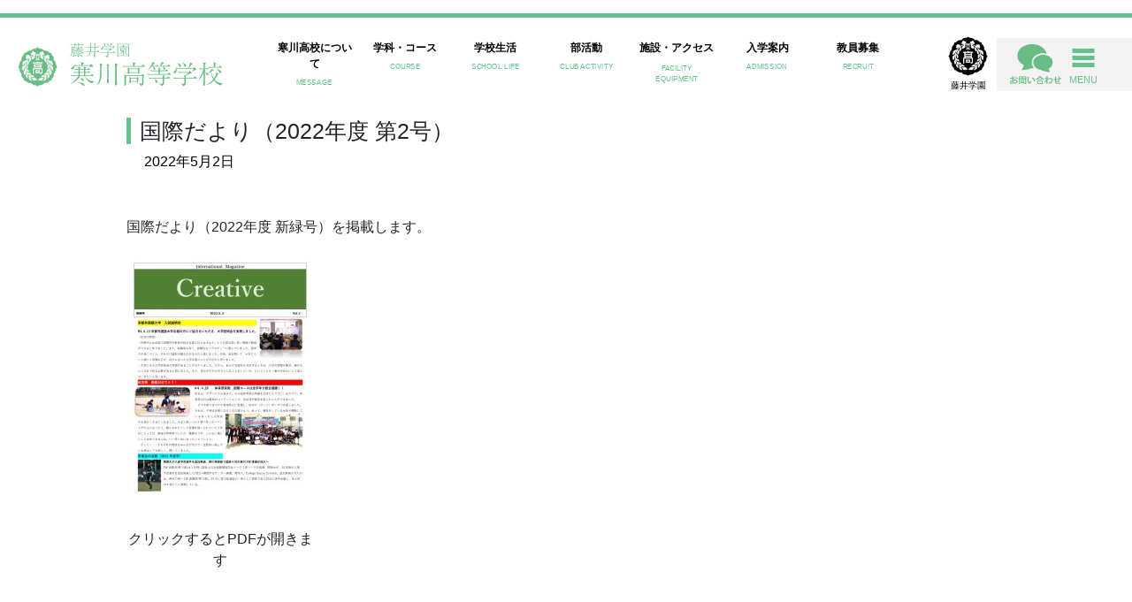

--- FILE ---
content_type: text/html; charset=UTF-8
request_url: https://www.sangawa.ed.jp/2022/05/02/%E5%9B%BD%E9%9A%9B%E3%81%A0%E3%82%88%E3%82%8A-2/
body_size: 9503
content:
<!doctype html>
<html lang="ja">
<head>
    <meta charset="UTF-8">
    <meta name="viewport" content="width=device-width, initial-scale=1">
    <link rel="profile" href="https://gmpg.org/xfn/11">
    <!-- <title>藤井学園｜寒川高等学校</title> -->
    <meta name="description" content="学校法人藤井学園 寒川高等学校では、生徒がそれぞれの夢に向かって真剣に取り組んでいます。特色ある教育・環境・サポートで、幅広い分野で活躍できる人材の育成に取り組みます。" />
    <meta name="keywords" content="学校法人,藤井学園,香川県藤井高等学校,香川県藤井中学校,香川県藤井高等学校,ユリーカコース,寒川高等学校" />

    <title>国際だより（2022年度 第2号） &#8211; 藤井学園｜寒川高等学校</title>
<meta name='robots' content='max-image-preview:large' />
<link rel='dns-prefetch' href='//stackpath.bootstrapcdn.com' />
<link rel='dns-prefetch' href='//s.w.org' />
<link rel="alternate" type="application/rss+xml" title="藤井学園｜寒川高等学校 &raquo; フィード" href="https://www.sangawa.ed.jp/feed/" />
<link rel="alternate" type="application/rss+xml" title="藤井学園｜寒川高等学校 &raquo; コメントフィード" href="https://www.sangawa.ed.jp/comments/feed/" />
<link rel="alternate" type="application/rss+xml" title="藤井学園｜寒川高等学校 &raquo; 国際だより（2022年度 第2号） のコメントのフィード" href="https://www.sangawa.ed.jp/2022/05/02/%e5%9b%bd%e9%9a%9b%e3%81%a0%e3%82%88%e3%82%8a-2/feed/" />
		<script>
			window._wpemojiSettings = {"baseUrl":"https:\/\/s.w.org\/images\/core\/emoji\/13.0.1\/72x72\/","ext":".png","svgUrl":"https:\/\/s.w.org\/images\/core\/emoji\/13.0.1\/svg\/","svgExt":".svg","source":{"concatemoji":"https:\/\/www.sangawa.ed.jp\/sangawa-hs\/wp-includes\/js\/wp-emoji-release.min.js?ver=5.7.2"}};
			!function(e,a,t){var n,r,o,i=a.createElement("canvas"),p=i.getContext&&i.getContext("2d");function s(e,t){var a=String.fromCharCode;p.clearRect(0,0,i.width,i.height),p.fillText(a.apply(this,e),0,0);e=i.toDataURL();return p.clearRect(0,0,i.width,i.height),p.fillText(a.apply(this,t),0,0),e===i.toDataURL()}function c(e){var t=a.createElement("script");t.src=e,t.defer=t.type="text/javascript",a.getElementsByTagName("head")[0].appendChild(t)}for(o=Array("flag","emoji"),t.supports={everything:!0,everythingExceptFlag:!0},r=0;r<o.length;r++)t.supports[o[r]]=function(e){if(!p||!p.fillText)return!1;switch(p.textBaseline="top",p.font="600 32px Arial",e){case"flag":return s([127987,65039,8205,9895,65039],[127987,65039,8203,9895,65039])?!1:!s([55356,56826,55356,56819],[55356,56826,8203,55356,56819])&&!s([55356,57332,56128,56423,56128,56418,56128,56421,56128,56430,56128,56423,56128,56447],[55356,57332,8203,56128,56423,8203,56128,56418,8203,56128,56421,8203,56128,56430,8203,56128,56423,8203,56128,56447]);case"emoji":return!s([55357,56424,8205,55356,57212],[55357,56424,8203,55356,57212])}return!1}(o[r]),t.supports.everything=t.supports.everything&&t.supports[o[r]],"flag"!==o[r]&&(t.supports.everythingExceptFlag=t.supports.everythingExceptFlag&&t.supports[o[r]]);t.supports.everythingExceptFlag=t.supports.everythingExceptFlag&&!t.supports.flag,t.DOMReady=!1,t.readyCallback=function(){t.DOMReady=!0},t.supports.everything||(n=function(){t.readyCallback()},a.addEventListener?(a.addEventListener("DOMContentLoaded",n,!1),e.addEventListener("load",n,!1)):(e.attachEvent("onload",n),a.attachEvent("onreadystatechange",function(){"complete"===a.readyState&&t.readyCallback()})),(n=t.source||{}).concatemoji?c(n.concatemoji):n.wpemoji&&n.twemoji&&(c(n.twemoji),c(n.wpemoji)))}(window,document,window._wpemojiSettings);
		</script>
		<style>
img.wp-smiley,
img.emoji {
	display: inline !important;
	border: none !important;
	box-shadow: none !important;
	height: 1em !important;
	width: 1em !important;
	margin: 0 .07em !important;
	vertical-align: -0.1em !important;
	background: none !important;
	padding: 0 !important;
}
</style>
	<link rel='stylesheet' id='eo-leaflet.js-css'  href='https://www.sangawa.ed.jp/sangawa-hs/wp-content/plugins/event-organiser/lib/leaflet/leaflet.min.css?ver=1.4.0' media='all' />
<style id='eo-leaflet.js-inline-css'>
.leaflet-popup-close-button{box-shadow:none!important;}
</style>
<link rel='stylesheet' id='wp-block-library-css'  href='https://www.sangawa.ed.jp/sangawa-hs/wp-includes/css/dist/block-library/style.min.css?ver=5.7.2' media='all' />
<link rel='stylesheet' id='sangawa-style-css'  href='https://www.sangawa.ed.jp/sangawa-hs/wp-content/themes/sangawa/style.css?ver=1.0.0' media='all' />
<link rel='stylesheet' id='top-css'  href='https://www.sangawa.ed.jp/sangawa-hs/wp-content/themes/sangawa/css/style.css?date=20251117-1952&#038;ver=5.7.2' media='all' />
<link rel='stylesheet' id='toukou-css'  href='https://www.sangawa.ed.jp/sangawa-hs/wp-content/themes/sangawa/css/sangawa_single.css?date=20251117-1952&#038;ver=5.7.2' media='all' />
<link rel='stylesheet' id='swiper-css'  href='https://www.sangawa.ed.jp/sangawa-hs/wp-content/themes/sangawa/css/swiper.min5-4-5.css?ver=5.7.2' media='all' />
<link rel='stylesheet' id='boot-css'  href='https://stackpath.bootstrapcdn.com/bootstrap/4.5.0/css/bootstrap.min.css?ver=5.7.2' media='all' />
<link rel='stylesheet' id='tablepress-default-css'  href='https://www.sangawa.ed.jp/sangawa-hs/wp-content/plugins/tablepress/css/default.min.css?ver=1.12' media='all' />
<script src='https://www.sangawa.ed.jp/sangawa-hs/wp-content/themes/sangawa/js/swiper.min5-4-5.js?ver=5.7.2' id='swiper-js'></script>
<script src='https://stackpath.bootstrapcdn.com/bootstrap/4.5.0/js/bootstrap.min.js?ver=5.7.2' id='strap-js'></script>
<link rel="https://api.w.org/" href="https://www.sangawa.ed.jp/wp-json/" /><link rel="alternate" type="application/json" href="https://www.sangawa.ed.jp/wp-json/wp/v2/posts/9329" /><link rel="EditURI" type="application/rsd+xml" title="RSD" href="https://www.sangawa.ed.jp/sangawa-hs/xmlrpc.php?rsd" />
<link rel="wlwmanifest" type="application/wlwmanifest+xml" href="https://www.sangawa.ed.jp/sangawa-hs/wp-includes/wlwmanifest.xml" /> 
<link rel="canonical" href="https://www.sangawa.ed.jp/2022/05/02/%e5%9b%bd%e9%9a%9b%e3%81%a0%e3%82%88%e3%82%8a-2/" />
<link rel='shortlink' href='https://www.sangawa.ed.jp/?p=9329' />
<link rel="alternate" type="application/json+oembed" href="https://www.sangawa.ed.jp/wp-json/oembed/1.0/embed?url=https%3A%2F%2Fwww.sangawa.ed.jp%2F2022%2F05%2F02%2F%25e5%259b%25bd%25e9%259a%259b%25e3%2581%25a0%25e3%2582%2588%25e3%2582%258a-2%2F" />
<link rel="alternate" type="text/xml+oembed" href="https://www.sangawa.ed.jp/wp-json/oembed/1.0/embed?url=https%3A%2F%2Fwww.sangawa.ed.jp%2F2022%2F05%2F02%2F%25e5%259b%25bd%25e9%259a%259b%25e3%2581%25a0%25e3%2582%2588%25e3%2582%258a-2%2F&#038;format=xml" />
<!-- Favicon Rotator -->
<link rel="shortcut icon" href="https://www.sangawa.ed.jp/sangawa-hs/wp-content/uploads/2020/09/sangawa-hslogo_20200924.png" />
<link rel="apple-touch-icon-precomposed" href="https://www.sangawa.ed.jp/sangawa-hs/wp-content/uploads/2020/09/sangawa-hslogo_20200924-1.png" />
<!-- End Favicon Rotator -->
<link rel="pingback" href="https://www.sangawa.ed.jp/sangawa-hs/xmlrpc.php">
    <meta name="format-detection" content="telephone=no">
    <script src="https://code.jquery.com/jquery-3.5.1.js" integrity="sha256-QWo7LDvxbWT2tbbQ97B53yJnYU3WhH/C8ycbRAkjPDc=" crossorigin="anonymous"></script>

            <!-- Global site tag (gtag.js) - Google Analytics -->
        <script async src="https://www.googletagmanager.com/gtag/js?id=UA-126108598-1"></script>
        <script>
            window.dataLayer = window.dataLayer || [];

            function gtag() {
                dataLayer.push(arguments);
            }
            gtag('js', new Date());
            gtag('config', 'UA-126108598-1');
        </script>
        <meta name="google-site-verification" content="c8Jf7D5I2REqsO67-ME87SMKjdNWI4AisTp7GIE7F_o" />
    
    </head>

<body>
<header class="fujii-fix-header"><!-- ヘッダー -->
            <p class="top_fujii-header-border"></p>

            <ul class="d-flex align-items-center" style="list-style: none; margin-left: 0; padding-left: 0;">
                <a class="d-sm-block d-none" href="https://www.sangawa.ed.jp/">
                <li class="top_fujii-header-text1"><img src="https://www.sangawa.ed.jp/sangawa-hs/wp-content/themes/sangawa/images/sangawa_logo.jpg" alt="藤井学園寒川高等学校"></li>
                </a>
                <li class="top_fujii-header-li top_fujii-header-introduction" style="flex-basis: 8%; margin-left: auto;">
                    <a href="https://www.sangawa.ed.jp/message/" style="text-decoration: none; color: #000;">
                    <p class="top_fujii-header-text2">寒川高校について</p>
                    <p class="top_fujii-header-text3">MESSAGE</p>
                    </a>
                    <div class="top_fujii-menu-introduction">
                        <p class="top_fujii-menu-introduction-text"><a href="https://www.sangawa.ed.jp/message/" style="text-decoration: none; color: #fff;">寒川高校について MESSAGE</a></p>
                        <div class="top_fujii-menu-introduction-content">
                            <div class="fujii-menu-introduction-grid">
                                        <div class="fujii-menu-introduction-contents">
                    <a class="" style="text-decoration: none; color: #000;" href="https://www.sangawa.ed.jp/message/greeting/">
                        <p class="fujii-menu-introduction-thum"><img width="400" height="267" src="https://www.sangawa.ed.jp/sangawa-hs/wp-content/uploads/2020/10/motto.jpg" class="attachment- size- wp-post-image" alt="校訓" loading="lazy" srcset="https://www.sangawa.ed.jp/sangawa-hs/wp-content/uploads/2020/10/motto.jpg 400w, https://www.sangawa.ed.jp/sangawa-hs/wp-content/uploads/2020/10/motto-300x200.jpg 300w" sizes="(max-width: 400px) 100vw, 400px" /></p>
                        <div class="fujii-menu-introduction-kousin">
                        <p class="fujii-menu-introduction-time"><time>2025/06/02</time></p>
                                                </div>
                        <p class="fujii-menu-introduction-title">ごあいさつ</p>
                    </a>
            </div>
                <div class="fujii-menu-introduction-contents">
                    <a class="" style="text-decoration: none; color: #000;" href="https://www.sangawa.ed.jp/message/policy/">
                        <p class="fujii-menu-introduction-thum"><img width="1234" height="823" src="https://www.sangawa.ed.jp/sangawa-hs/wp-content/uploads/2023/08/教育方針.jpg" class="attachment- size- wp-post-image" alt="" loading="lazy" srcset="https://www.sangawa.ed.jp/sangawa-hs/wp-content/uploads/2023/08/教育方針.jpg 1234w, https://www.sangawa.ed.jp/sangawa-hs/wp-content/uploads/2023/08/教育方針-300x200.jpg 300w, https://www.sangawa.ed.jp/sangawa-hs/wp-content/uploads/2023/08/教育方針-1024x683.jpg 1024w, https://www.sangawa.ed.jp/sangawa-hs/wp-content/uploads/2023/08/教育方針-768x512.jpg 768w" sizes="(max-width: 1234px) 100vw, 1234px" /></p>
                        <div class="fujii-menu-introduction-kousin">
                        <p class="fujii-menu-introduction-time"><time>2023/08/26</time></p>
                                                </div>
                        <p class="fujii-menu-introduction-title">教育方針</p>
                    </a>
            </div>
                <div class="fujii-menu-introduction-contents">
                    <a class="" style="text-decoration: none; color: #000;" href="https://www.sangawa.ed.jp/message/enkaku/">
                        <p class="fujii-menu-introduction-thum"><img width="992" height="664" src="https://www.sangawa.ed.jp/sangawa-hs/wp-content/uploads/2020/10/学校玄関-IMGP5040-1.jpg" class="attachment- size- wp-post-image" alt="" loading="lazy" srcset="https://www.sangawa.ed.jp/sangawa-hs/wp-content/uploads/2020/10/学校玄関-IMGP5040-1.jpg 992w, https://www.sangawa.ed.jp/sangawa-hs/wp-content/uploads/2020/10/学校玄関-IMGP5040-1-300x201.jpg 300w, https://www.sangawa.ed.jp/sangawa-hs/wp-content/uploads/2020/10/学校玄関-IMGP5040-1-768x514.jpg 768w" sizes="(max-width: 992px) 100vw, 992px" /></p>
                        <div class="fujii-menu-introduction-kousin">
                        <p class="fujii-menu-introduction-time"><time>2025/05/12</time></p>
                                                </div>
                        <p class="fujii-menu-introduction-title">沿革</p>
                    </a>
            </div>
                <div class="fujii-menu-introduction-contents">
                    <a class="" style="text-decoration: none; color: #000;" href="https://www.sangawa.ed.jp/message/stop_ijime/">
                        <p class="fujii-menu-introduction-thum"><img width="1024" height="768" src="https://www.sangawa.ed.jp/sangawa-hs/wp-content/uploads/2020/10/policy.jpeg" class="attachment- size- wp-post-image" alt="" loading="lazy" srcset="https://www.sangawa.ed.jp/sangawa-hs/wp-content/uploads/2020/10/policy.jpeg 1024w, https://www.sangawa.ed.jp/sangawa-hs/wp-content/uploads/2020/10/policy-300x225.jpeg 300w, https://www.sangawa.ed.jp/sangawa-hs/wp-content/uploads/2020/10/policy-768x576.jpeg 768w" sizes="(max-width: 1024px) 100vw, 1024px" /></p>
                        <div class="fujii-menu-introduction-kousin">
                        <p class="fujii-menu-introduction-time"><time>2020/10/22</time></p>
                                                </div>
                        <p class="fujii-menu-introduction-title">いじめ防止の基本方針</p>
                    </a>
            </div>
                <div class="fujii-menu-introduction-contents">
                    <a class="" style="text-decoration: none; color: #000;" href="https://www.sangawa.ed.jp/message/bukatudo-guidelines/">
                        <p class="fujii-menu-introduction-thum"><img width="1688" height="795" src="https://www.sangawa.ed.jp/sangawa-hs/wp-content/uploads/2020/10/09_10P野球場.jpg" class="attachment- size- wp-post-image" alt="" loading="lazy" srcset="https://www.sangawa.ed.jp/sangawa-hs/wp-content/uploads/2020/10/09_10P野球場.jpg 1688w, https://www.sangawa.ed.jp/sangawa-hs/wp-content/uploads/2020/10/09_10P野球場-300x141.jpg 300w, https://www.sangawa.ed.jp/sangawa-hs/wp-content/uploads/2020/10/09_10P野球場-1024x482.jpg 1024w, https://www.sangawa.ed.jp/sangawa-hs/wp-content/uploads/2020/10/09_10P野球場-768x362.jpg 768w, https://www.sangawa.ed.jp/sangawa-hs/wp-content/uploads/2020/10/09_10P野球場-1536x723.jpg 1536w" sizes="(max-width: 1688px) 100vw, 1688px" /></p>
                        <div class="fujii-menu-introduction-kousin">
                        <p class="fujii-menu-introduction-time"><time>2023/10/19</time></p>
                                                </div>
                        <p class="fujii-menu-introduction-title">部活動ガイドライン</p>
                    </a>
            </div>
                <div class="fujii-menu-introduction-contents">
                    <a class="" style="text-decoration: none; color: #000;" href="https://www.sangawa.ed.jp/message/hyougiin/">
                        <p class="fujii-menu-introduction-thum"><img width="845" height="566" src="https://www.sangawa.ed.jp/sangawa-hs/wp-content/uploads/2020/10/体育館IMGP5015.jpg" class="attachment- size- wp-post-image" alt="" loading="lazy" srcset="https://www.sangawa.ed.jp/sangawa-hs/wp-content/uploads/2020/10/体育館IMGP5015.jpg 845w, https://www.sangawa.ed.jp/sangawa-hs/wp-content/uploads/2020/10/体育館IMGP5015-300x201.jpg 300w, https://www.sangawa.ed.jp/sangawa-hs/wp-content/uploads/2020/10/体育館IMGP5015-768x514.jpg 768w" sizes="(max-width: 845px) 100vw, 845px" /></p>
                        <div class="fujii-menu-introduction-kousin">
                        <p class="fujii-menu-introduction-time"><time>2020/10/08</time></p>
                                                </div>
                        <p class="fujii-menu-introduction-title">学校評議員制度</p>
                    </a>
            </div>
                <div class="fujii-menu-introduction-contents">
                    <a class="" style="text-decoration: none; color: #000;" href="https://www.sangawa.ed.jp/message/hyouka/">
                        <p class="fujii-menu-introduction-thum"><img width="400" height="267" src="https://www.sangawa.ed.jp/sangawa-hs/wp-content/uploads/2020/10/hyouka.jpg" class="attachment- size- wp-post-image" alt="" loading="lazy" srcset="https://www.sangawa.ed.jp/sangawa-hs/wp-content/uploads/2020/10/hyouka.jpg 400w, https://www.sangawa.ed.jp/sangawa-hs/wp-content/uploads/2020/10/hyouka-300x200.jpg 300w" sizes="(max-width: 400px) 100vw, 400px" /></p>
                        <div class="fujii-menu-introduction-kousin">
                        <p class="fujii-menu-introduction-time"><time>2024/05/02</time></p>
                                                </div>
                        <p class="fujii-menu-introduction-title">学校評価</p>
                    </a>
            </div>
        </div>
                    </div>
                    </div>
                </li>
                <li class="top_fujii-header-li top_fujii-header-introduction" style="flex-basis: 8%;">
                    <a href="https://www.sangawa.ed.jp/course/" style="text-decoration: none; color: #000;">
                    <p class="top_fujii-header-text2">学科・コース</p>
                    <p class="top_fujii-header-text3">COURSE</p>
                    </a>
                        <div class="top_fujii-menu-introduction">
                            <p class="top_fujii-menu-introduction-text"><a href="https://www.sangawa.ed.jp/course/" style="text-decoration: none; color: #fff;">学科・コース COURSE</a></p>
                            <div class="top_fujii-menu-introduction-content">
                                <div class="fujii-menu-introduction-grid">
                                                <div class="fujii-menu-introduction-contents">
                        <a class="" style="text-decoration: none; color: #000;" href="https://www.sangawa.ed.jp/course/about/">
                            <p class="fujii-menu-introduction-thum"><img width="822" height="548" src="https://www.sangawa.ed.jp/sangawa-hs/wp-content/uploads/2020/10/総合コース-IMGP2510-1.jpg" class="attachment- size- wp-post-image" alt="" loading="lazy" srcset="https://www.sangawa.ed.jp/sangawa-hs/wp-content/uploads/2020/10/総合コース-IMGP2510-1.jpg 822w, https://www.sangawa.ed.jp/sangawa-hs/wp-content/uploads/2020/10/総合コース-IMGP2510-1-300x200.jpg 300w, https://www.sangawa.ed.jp/sangawa-hs/wp-content/uploads/2020/10/総合コース-IMGP2510-1-768x512.jpg 768w" sizes="(max-width: 822px) 100vw, 822px" /></p>
                            <div class="fujii-menu-introduction-kousin">
                        <p class="fujii-menu-introduction-time"><time>2023/10/23</time></p>
                                                </div>
                            <p class="fujii-menu-introduction-title">総合コース</p>
                        </a>
                </div>
                        <div class="fujii-menu-introduction-contents">
                        <a class="" style="text-decoration: none; color: #000;" href="https://www.sangawa.ed.jp/course/about-4/">
                            <p class="fujii-menu-introduction-thum"><img width="681" height="454" src="https://www.sangawa.ed.jp/sangawa-hs/wp-content/uploads/2020/10/スポーツ選択コース-IMGP1630-1.jpg" class="attachment- size- wp-post-image" alt="" loading="lazy" srcset="https://www.sangawa.ed.jp/sangawa-hs/wp-content/uploads/2020/10/スポーツ選択コース-IMGP1630-1.jpg 681w, https://www.sangawa.ed.jp/sangawa-hs/wp-content/uploads/2020/10/スポーツ選択コース-IMGP1630-1-300x200.jpg 300w" sizes="(max-width: 681px) 100vw, 681px" /></p>
                            <div class="fujii-menu-introduction-kousin">
                        <p class="fujii-menu-introduction-time"><time>2023/10/23</time></p>
                                                </div>
                            <p class="fujii-menu-introduction-title">スポーツ選択コース</p>
                        </a>
                </div>
                        <div class="fujii-menu-introduction-contents">
                        <a class="" style="text-decoration: none; color: #000;" href="https://www.sangawa.ed.jp/course/about-2/">
                            <p class="fujii-menu-introduction-thum"><img width="711" height="492" src="https://www.sangawa.ed.jp/sangawa-hs/wp-content/uploads/2023/08/国際教養コース-IMGP4081-2.jpg" class="attachment- size- wp-post-image" alt="" loading="lazy" srcset="https://www.sangawa.ed.jp/sangawa-hs/wp-content/uploads/2023/08/国際教養コース-IMGP4081-2.jpg 711w, https://www.sangawa.ed.jp/sangawa-hs/wp-content/uploads/2023/08/国際教養コース-IMGP4081-2-300x208.jpg 300w" sizes="(max-width: 711px) 100vw, 711px" /></p>
                            <div class="fujii-menu-introduction-kousin">
                        <p class="fujii-menu-introduction-time"><time>2023/10/24</time></p>
                                                </div>
                            <p class="fujii-menu-introduction-title">国際教養コース</p>
                        </a>
                </div>
                        <div class="fujii-menu-introduction-contents">
                        <a class="" style="text-decoration: none; color: #000;" href="https://www.sangawa.ed.jp/course/nursing/">
                            <p class="fujii-menu-introduction-thum"><img width="529" height="353" src="https://www.sangawa.ed.jp/sangawa-hs/wp-content/uploads/2023/08/看護科-呼吸音聴取の実習-IMGP6473-1.jpg" class="attachment- size- wp-post-image" alt="" loading="lazy" srcset="https://www.sangawa.ed.jp/sangawa-hs/wp-content/uploads/2023/08/看護科-呼吸音聴取の実習-IMGP6473-1.jpg 529w, https://www.sangawa.ed.jp/sangawa-hs/wp-content/uploads/2023/08/看護科-呼吸音聴取の実習-IMGP6473-1-300x200.jpg 300w" sizes="(max-width: 529px) 100vw, 529px" /></p>
                            <div class="fujii-menu-introduction-kousin">
                        <p class="fujii-menu-introduction-time"><time>2023/10/24</time></p>
                                                </div>
                            <p class="fujii-menu-introduction-title">看護科・看護専攻科</p>
                        </a>
                </div>
                </div>
                        </div>
                        </div>
                    </li>
                <li class="top_fujii-header-li top_fujii-header-introduction" style="flex-basis: 8%;">
                    <a href="https://www.sangawa.ed.jp/school-life/" style="text-decoration: none; color: #000;">
                        <p class="top_fujii-header-text2">学校生活</p>
                        <p class="top_fujii-header-text3">SCHOOL LIFE</p>
                    </a>
                    <div class="top_fujii-menu-introduction">
                        <p class="top_fujii-menu-introduction-text"><a href="https://www.sangawa.ed.jp/school-life/" style="text-decoration: none; color: #fff;">学校生活 SCHOOL LIFE</a></p>
                        <div class="top_fujii-menu-introduction-content">
                            <div class="fujii-menu-introduction-grid">
                                        <div class="fujii-menu-introduction-contents">
                    <a class="" style="text-decoration: none; color: #000;" href="https://www.sangawa.ed.jp/school-life/%e6%9c%88%e9%96%93%e8%a1%8c%e4%ba%8b/">
                        <p class="fujii-menu-introduction-thum"><img width="672" height="506" src="https://www.sangawa.ed.jp/sangawa-hs/wp-content/uploads/2020/10/行事-遠足IMG_4051-1.jpg" class="attachment- size- wp-post-image" alt="" loading="lazy" srcset="https://www.sangawa.ed.jp/sangawa-hs/wp-content/uploads/2020/10/行事-遠足IMG_4051-1.jpg 672w, https://www.sangawa.ed.jp/sangawa-hs/wp-content/uploads/2020/10/行事-遠足IMG_4051-1-300x226.jpg 300w" sizes="(max-width: 672px) 100vw, 672px" /></p>
                        <div class="fujii-menu-introduction-kousin">
                        <p class="fujii-menu-introduction-time"><time>2021/05/11</time></p>
                                                </div>
                        <p class="fujii-menu-introduction-title">月間行事</p>
                    </a>
            </div>
                <div class="fujii-menu-introduction-contents">
                    <a class="" style="text-decoration: none; color: #000;" href="https://www.sangawa.ed.jp/school-life/event/">
                        <p class="fujii-menu-introduction-thum"><img width="1048" height="699" src="https://www.sangawa.ed.jp/sangawa-hs/wp-content/uploads/2020/10/行事-1N6A8847.jpg" class="attachment- size- wp-post-image" alt="" loading="lazy" srcset="https://www.sangawa.ed.jp/sangawa-hs/wp-content/uploads/2020/10/行事-1N6A8847.jpg 1048w, https://www.sangawa.ed.jp/sangawa-hs/wp-content/uploads/2020/10/行事-1N6A8847-300x200.jpg 300w, https://www.sangawa.ed.jp/sangawa-hs/wp-content/uploads/2020/10/行事-1N6A8847-1024x683.jpg 1024w, https://www.sangawa.ed.jp/sangawa-hs/wp-content/uploads/2020/10/行事-1N6A8847-768x512.jpg 768w" sizes="(max-width: 1048px) 100vw, 1048px" /></p>
                        <div class="fujii-menu-introduction-kousin">
                        <p class="fujii-menu-introduction-time"><time>2023/10/23</time></p>
                                                </div>
                        <p class="fujii-menu-introduction-title">年間行事</p>
                    </a>
            </div>
                <div class="fujii-menu-introduction-contents">
                    <a class="" style="text-decoration: none; color: #000;" href="https://www.sangawa.ed.jp/school-life/uniform/">
                        <p class="fujii-menu-introduction-thum"><img width="400" height="300" src="https://www.sangawa.ed.jp/sangawa-hs/wp-content/uploads/2020/10/seihuku.jpg" class="attachment- size- wp-post-image" alt="制服" loading="lazy" srcset="https://www.sangawa.ed.jp/sangawa-hs/wp-content/uploads/2020/10/seihuku.jpg 400w, https://www.sangawa.ed.jp/sangawa-hs/wp-content/uploads/2020/10/seihuku-300x225.jpg 300w" sizes="(max-width: 400px) 100vw, 400px" /></p>
                        <div class="fujii-menu-introduction-kousin">
                        <p class="fujii-menu-introduction-time"><time>2020/10/07</time></p>
                                                </div>
                        <p class="fujii-menu-introduction-title">制服</p>
                    </a>
            </div>
                <div class="fujii-menu-introduction-contents">
                    <a class="" style="text-decoration: none; color: #000;" href="https://www.sangawa.ed.jp/school-life/school-bus/">
                        <p class="fujii-menu-introduction-thum"><img width="918" height="611" src="https://www.sangawa.ed.jp/sangawa-hs/wp-content/uploads/2020/10/送迎バスIMGP4026-1.jpg" class="attachment- size- wp-post-image" alt="" loading="lazy" srcset="https://www.sangawa.ed.jp/sangawa-hs/wp-content/uploads/2020/10/送迎バスIMGP4026-1.jpg 918w, https://www.sangawa.ed.jp/sangawa-hs/wp-content/uploads/2020/10/送迎バスIMGP4026-1-300x200.jpg 300w, https://www.sangawa.ed.jp/sangawa-hs/wp-content/uploads/2020/10/送迎バスIMGP4026-1-768x511.jpg 768w" sizes="(max-width: 918px) 100vw, 918px" /></p>
                        <div class="fujii-menu-introduction-kousin">
                        <p class="fujii-menu-introduction-time"><time>2025/05/26</time></p>
                                                </div>
                        <p class="fujii-menu-introduction-title">スクールバス</p>
                    </a>
            </div>
                <div class="fujii-menu-introduction-contents">
                    <a class="" style="text-decoration: none; color: #000;" href="https://www.sangawa.ed.jp/school-life/dormitory/">
                        <p class="fujii-menu-introduction-thum"><img width="1655" height="1103" src="https://www.sangawa.ed.jp/sangawa-hs/wp-content/uploads/2020/10/藤和寮IMGP8379.jpg" class="attachment- size- wp-post-image" alt="" loading="lazy" srcset="https://www.sangawa.ed.jp/sangawa-hs/wp-content/uploads/2020/10/藤和寮IMGP8379.jpg 1655w, https://www.sangawa.ed.jp/sangawa-hs/wp-content/uploads/2020/10/藤和寮IMGP8379-300x200.jpg 300w, https://www.sangawa.ed.jp/sangawa-hs/wp-content/uploads/2020/10/藤和寮IMGP8379-1024x682.jpg 1024w, https://www.sangawa.ed.jp/sangawa-hs/wp-content/uploads/2020/10/藤和寮IMGP8379-768x512.jpg 768w, https://www.sangawa.ed.jp/sangawa-hs/wp-content/uploads/2020/10/藤和寮IMGP8379-1536x1024.jpg 1536w" sizes="(max-width: 1655px) 100vw, 1655px" /></p>
                        <div class="fujii-menu-introduction-kousin">
                        <p class="fujii-menu-introduction-time"><time>2023/07/24</time></p>
                                                </div>
                        <p class="fujii-menu-introduction-title">学生寮</p>
                    </a>
            </div>
                <div class="fujii-menu-introduction-contents">
                    <a class="" style="text-decoration: none; color: #000;" href="https://www.sangawa.ed.jp/school-life/dining/">
                        <p class="fujii-menu-introduction-thum"><img width="281" height="166" src="https://www.sangawa.ed.jp/sangawa-hs/wp-content/uploads/2020/10/IMG_0379-300x225-1-1.jpg" class="attachment- size- wp-post-image" alt="" loading="lazy" /></p>
                        <div class="fujii-menu-introduction-kousin">
                        <p class="fujii-menu-introduction-time"><time>2023/07/24</time></p>
                                                </div>
                        <p class="fujii-menu-introduction-title">食堂</p>
                    </a>
            </div>
                <div class="fujii-menu-introduction-contents">
                    <a class="" style="text-decoration: none; color: #000;" href="https://www.sangawa.ed.jp/school-life/%e8%b3%bc%e8%b2%b7%e9%83%a8/">
                        <p class="fujii-menu-introduction-thum"><img width="400" height="300" src="https://www.sangawa.ed.jp/sangawa-hs/wp-content/uploads/2023/10/pan.jpg" class="attachment- size- wp-post-image" alt="" loading="lazy" srcset="https://www.sangawa.ed.jp/sangawa-hs/wp-content/uploads/2023/10/pan.jpg 400w, https://www.sangawa.ed.jp/sangawa-hs/wp-content/uploads/2023/10/pan-300x225.jpg 300w" sizes="(max-width: 400px) 100vw, 400px" /></p>
                        <div class="fujii-menu-introduction-kousin">
                        <p class="fujii-menu-introduction-time"><time>2024/10/11</time></p>
                                                </div>
                        <p class="fujii-menu-introduction-title">購買部</p>
                    </a>
            </div>
        </div>
                    </div>
                    </div>
                </li>
<li class="top_fujii-header-li top_fujii-header-introduction" style="flex-basis: 8%;">
                    <a href="https://www.sangawa.ed.jp/club/" style="text-decoration: none; color: #000;">
                        <p class="top_fujii-header-text2">部活動</p>
                        <p class="top_fujii-header-text3">CLUB ACTIVITY</p>
                    </a>
                    <div class="top_fujii-menu-introduction">
                        <p class="top_fujii-menu-introduction-text"><a href="https://www.sangawa.ed.jp/club/" style="text-decoration: none; color: #fff;">部活動 CLUB ACTIVITY</a></p>
                        <div class="top_fujii-menu-introduction-content">
                            <div class="fujii-menu-introduction-grid">
                                        <div class="fujii-menu-introduction-contents">
                    <a class="" style="text-decoration: none; color: #000;" href="https://www.sangawa.ed.jp/club/athlete/">
                        <p class="fujii-menu-introduction-thum"><img width="859" height="573" src="https://www.sangawa.ed.jp/sangawa-hs/wp-content/uploads/2020/10/バレーボール部IMGP1681.jpg" class="attachment- size- wp-post-image" alt="" loading="lazy" srcset="https://www.sangawa.ed.jp/sangawa-hs/wp-content/uploads/2020/10/バレーボール部IMGP1681.jpg 859w, https://www.sangawa.ed.jp/sangawa-hs/wp-content/uploads/2020/10/バレーボール部IMGP1681-300x200.jpg 300w, https://www.sangawa.ed.jp/sangawa-hs/wp-content/uploads/2020/10/バレーボール部IMGP1681-768x512.jpg 768w" sizes="(max-width: 859px) 100vw, 859px" /></p>
                        <div class="fujii-menu-introduction-kousin">
                        <p class="fujii-menu-introduction-time"><time>2021/04/05</time></p>
                                                </div>
                        <p class="fujii-menu-introduction-title">運動部</p>
                    </a>
            </div>
                <div class="fujii-menu-introduction-contents">
                    <a class="" style="text-decoration: none; color: #000;" href="https://www.sangawa.ed.jp/club/culture/">
                        <p class="fujii-menu-introduction-thum"><img width="843" height="562" src="https://www.sangawa.ed.jp/sangawa-hs/wp-content/uploads/2020/10/吹奏楽部IMGP6586.jpg" class="attachment- size- wp-post-image" alt="" loading="lazy" srcset="https://www.sangawa.ed.jp/sangawa-hs/wp-content/uploads/2020/10/吹奏楽部IMGP6586.jpg 843w, https://www.sangawa.ed.jp/sangawa-hs/wp-content/uploads/2020/10/吹奏楽部IMGP6586-300x200.jpg 300w, https://www.sangawa.ed.jp/sangawa-hs/wp-content/uploads/2020/10/吹奏楽部IMGP6586-768x512.jpg 768w" sizes="(max-width: 843px) 100vw, 843px" /></p>
                        <div class="fujii-menu-introduction-kousin">
                        <p class="fujii-menu-introduction-time"><time>2021/04/05</time></p>
                                                </div>
                        <p class="fujii-menu-introduction-title">文化部</p>
                    </a>
            </div>
        </div>
                    </div>
                    </div>
                </li>
                <li class="top_fujii-header-li top_fujii-header-introduction" style="flex-basis: 8%;">
                    <a href="https://www.sangawa.ed.jp/facility/" style="text-decoration: none; color: #000;">
                        <p class="top_fujii-header-text2">施設・アクセス</p>
                    <p class="top_fujii-header-text3">FACILITY EQUIPMENT</p>
                    </a>
                    <div class="top_fujii-menu-introduction">
                        <p class="top_fujii-menu-introduction-text"><a href="https://www.sangawa.ed.jp/facility/" style="text-decoration: none; color: #fff;">施設・アクセス FACILITY EQUIPMENT</a></p>
                        <div class="top_fujii-menu-introduction-content">
                            <div class="fujii-menu-introduction-grid">
                                        <div class="fujii-menu-introduction-contents">
                    <a class="" style="text-decoration: none; color: #000;" href="https://www.sangawa.ed.jp/facility/baseball-ground/">
                        <p class="fujii-menu-introduction-thum"><img width="320" height="212" src="https://www.sangawa.ed.jp/sangawa-hs/wp-content/uploads/2020/10/baseball-club.jpg" class="attachment- size- wp-post-image" alt="野球部" loading="lazy" srcset="https://www.sangawa.ed.jp/sangawa-hs/wp-content/uploads/2020/10/baseball-club.jpg 320w, https://www.sangawa.ed.jp/sangawa-hs/wp-content/uploads/2020/10/baseball-club-300x199.jpg 300w" sizes="(max-width: 320px) 100vw, 320px" /></p>
                        <div class="fujii-menu-introduction-kousin">
                        <p class="fujii-menu-introduction-time"><time>2020/10/22</time></p>
                                                </div>
                        <p class="fujii-menu-introduction-title">野球場</p>
                    </a>
            </div>
                <div class="fujii-menu-introduction-contents">
                    <a class="" style="text-decoration: none; color: #000;" href="https://www.sangawa.ed.jp/facility/martial-arts-field/">
                        <p class="fujii-menu-introduction-thum"><img width="320" height="213" src="https://www.sangawa.ed.jp/sangawa-hs/wp-content/uploads/2020/10/judou.jpg" class="attachment- size- wp-post-image" alt="武道場" loading="lazy" srcset="https://www.sangawa.ed.jp/sangawa-hs/wp-content/uploads/2020/10/judou.jpg 320w, https://www.sangawa.ed.jp/sangawa-hs/wp-content/uploads/2020/10/judou-300x200.jpg 300w" sizes="(max-width: 320px) 100vw, 320px" /></p>
                        <div class="fujii-menu-introduction-kousin">
                        <p class="fujii-menu-introduction-time"><time>2020/10/07</time></p>
                                                </div>
                        <p class="fujii-menu-introduction-title">武道場</p>
                    </a>
            </div>
                <div class="fujii-menu-introduction-contents">
                    <a class="" style="text-decoration: none; color: #000;" href="https://www.sangawa.ed.jp/facility/training-room/">
                        <p class="fujii-menu-introduction-thum"><img width="320" height="212" src="https://www.sangawa.ed.jp/sangawa-hs/wp-content/uploads/2020/10/taiikukan.jpg" class="attachment- size- wp-post-image" alt="体育館＆トレーニングルーム" loading="lazy" srcset="https://www.sangawa.ed.jp/sangawa-hs/wp-content/uploads/2020/10/taiikukan.jpg 320w, https://www.sangawa.ed.jp/sangawa-hs/wp-content/uploads/2020/10/taiikukan-300x199.jpg 300w" sizes="(max-width: 320px) 100vw, 320px" /></p>
                        <div class="fujii-menu-introduction-kousin">
                        <p class="fujii-menu-introduction-time"><time>2023/10/23</time></p>
                                                </div>
                        <p class="fujii-menu-introduction-title">体育館＆トレーニングルーム</p>
                    </a>
            </div>
                <div class="fujii-menu-introduction-contents">
                    <a class="" style="text-decoration: none; color: #000;" href="https://www.sangawa.ed.jp/facility/nursing-training-room/">
                        <p class="fujii-menu-introduction-thum"><img width="320" height="212" src="https://www.sangawa.ed.jp/sangawa-hs/wp-content/uploads/2023/10/zaitakukango.jpg" class="attachment- size- wp-post-image" alt="" loading="lazy" srcset="https://www.sangawa.ed.jp/sangawa-hs/wp-content/uploads/2023/10/zaitakukango.jpg 320w, https://www.sangawa.ed.jp/sangawa-hs/wp-content/uploads/2023/10/zaitakukango-300x199.jpg 300w" sizes="(max-width: 320px) 100vw, 320px" /></p>
                        <div class="fujii-menu-introduction-kousin">
                        <p class="fujii-menu-introduction-time"><time>2023/10/23</time></p>
                                                </div>
                        <p class="fujii-menu-introduction-title">看護科実習室</p>
                    </a>
            </div>
                <div class="fujii-menu-introduction-contents">
                    <a class="" style="text-decoration: none; color: #000;" href="https://www.sangawa.ed.jp/facility/%e5%9b%b3%e6%9b%b8%e5%ae%a4%ef%bc%86%e6%83%85%e5%a0%b1%e5%87%a6%e7%90%86%e5%ae%a4/">
                        <p class="fujii-menu-introduction-thum"><img width="2368" height="1900" src="https://www.sangawa.ed.jp/sangawa-hs/wp-content/uploads/2020/10/liblary.jpg" class="attachment- size- wp-post-image" alt="図書室＆情報処理室" loading="lazy" srcset="https://www.sangawa.ed.jp/sangawa-hs/wp-content/uploads/2020/10/liblary.jpg 2368w, https://www.sangawa.ed.jp/sangawa-hs/wp-content/uploads/2020/10/liblary-300x241.jpg 300w, https://www.sangawa.ed.jp/sangawa-hs/wp-content/uploads/2020/10/liblary-1024x822.jpg 1024w, https://www.sangawa.ed.jp/sangawa-hs/wp-content/uploads/2020/10/liblary-768x616.jpg 768w, https://www.sangawa.ed.jp/sangawa-hs/wp-content/uploads/2020/10/liblary-1536x1232.jpg 1536w, https://www.sangawa.ed.jp/sangawa-hs/wp-content/uploads/2020/10/liblary-2048x1643.jpg 2048w" sizes="(max-width: 2368px) 100vw, 2368px" /></p>
                        <div class="fujii-menu-introduction-kousin">
                        <p class="fujii-menu-introduction-time"><time>2023/08/02</time></p>
                                                </div>
                        <p class="fujii-menu-introduction-title">図書室＆情報処理室</p>
                    </a>
            </div>
        </div>
                    </div>
                    </div>
                </li>

                <li class="top_fujii-header-li top_fujii-header-introduction" style="flex-basis: 8%;">
                    <a href="https://www.sangawa.ed.jp/admission/" style="text-decoration: none; color: #000;">
                    <p class="top_fujii-header-text2">入学案内</p>
                    <p class="top_fujii-header-text3">ADMISSION</p>
                    </a>
                    <div class="top_fujii-menu-introduction">
                        <p class="top_fujii-menu-introduction-text"><a href="https://www.sangawa.ed.jp/admission/" style="text-decoration: none; color: #fff;">入学案内 ADMISSION</a></p>
                        <div class="top_fujii-menu-introduction-content">
                            <div class="fujii-menu-introduction-grid">
                                        <div class="fujii-menu-introduction-contents">
                    <a class="" style="text-decoration: none; color: #000;" href="https://www.sangawa.ed.jp/admission/requirements/">
                        <p class="fujii-menu-introduction-thum"><img width="400" height="312" src="https://www.sangawa.ed.jp/sangawa-hs/wp-content/uploads/2023/11/bosyu.jpg" class="attachment- size- wp-post-image" alt="" loading="lazy" srcset="https://www.sangawa.ed.jp/sangawa-hs/wp-content/uploads/2023/11/bosyu.jpg 400w, https://www.sangawa.ed.jp/sangawa-hs/wp-content/uploads/2023/11/bosyu-300x234.jpg 300w" sizes="(max-width: 400px) 100vw, 400px" /></p>
                        <div class="fujii-menu-introduction-kousin">
                        <p class="fujii-menu-introduction-time"><time>2024/09/27</time></p>
                                                </div>
                        <p class="fujii-menu-introduction-title">募集要項</p>
                    </a>
            </div>
                <div class="fujii-menu-introduction-contents">
                    <a class="" style="text-decoration: none; color: #000;" href="https://www.sangawa.ed.jp/admission/panf/">
                        <p class="fujii-menu-introduction-thum"><img width="324" height="219" src="https://www.sangawa.ed.jp/sangawa-hs/wp-content/uploads/2020/10/panf.jpg" class="attachment- size- wp-post-image" alt="" loading="lazy" srcset="https://www.sangawa.ed.jp/sangawa-hs/wp-content/uploads/2020/10/panf.jpg 324w, https://www.sangawa.ed.jp/sangawa-hs/wp-content/uploads/2020/10/panf-300x203.jpg 300w" sizes="(max-width: 324px) 100vw, 324px" /></p>
                        <div class="fujii-menu-introduction-kousin">
                        <p class="fujii-menu-introduction-time"><time>2024/09/27</time></p>
                                                </div>
                        <p class="fujii-menu-introduction-title">学校案内パンフレット</p>
                    </a>
            </div>
                <div class="fujii-menu-introduction-contents">
                    <a class="" style="text-decoration: none; color: #000;" href="https://www.sangawa.ed.jp/admission/achievement/">
                        <p class="fujii-menu-introduction-thum"><img width="514" height="342" src="https://www.sangawa.ed.jp/sangawa-hs/wp-content/uploads/2023/11/shinroshidou.jpg" class="attachment- size- wp-post-image" alt="" loading="lazy" srcset="https://www.sangawa.ed.jp/sangawa-hs/wp-content/uploads/2023/11/shinroshidou.jpg 514w, https://www.sangawa.ed.jp/sangawa-hs/wp-content/uploads/2023/11/shinroshidou-300x200.jpg 300w" sizes="(max-width: 514px) 100vw, 514px" /></p>
                        <div class="fujii-menu-introduction-kousin">
                        <p class="fujii-menu-introduction-time"><time>2023/11/01</time></p>
                                                </div>
                        <p class="fujii-menu-introduction-title">進路実績</p>
                    </a>
            </div>
                <div class="fujii-menu-introduction-contents">
                    <a class="" style="text-decoration: none; color: #000;" href="https://www.sangawa.ed.jp/admission/guidance/">
                        <p class="fujii-menu-introduction-thum"><img width="950" height="634" src="https://www.sangawa.ed.jp/sangawa-hs/wp-content/uploads/2020/10/総合コース　漢字学習講座IMGP8278.jpg" class="attachment- size- wp-post-image" alt="" loading="lazy" srcset="https://www.sangawa.ed.jp/sangawa-hs/wp-content/uploads/2020/10/総合コース　漢字学習講座IMGP8278.jpg 950w, https://www.sangawa.ed.jp/sangawa-hs/wp-content/uploads/2020/10/総合コース　漢字学習講座IMGP8278-300x200.jpg 300w, https://www.sangawa.ed.jp/sangawa-hs/wp-content/uploads/2020/10/総合コース　漢字学習講座IMGP8278-768x513.jpg 768w" sizes="(max-width: 950px) 100vw, 950px" /></p>
                        <div class="fujii-menu-introduction-kousin">
                        <p class="fujii-menu-introduction-time"><time>2023/11/02</time></p>
                                                </div>
                        <p class="fujii-menu-introduction-title">進路指導</p>
                    </a>
            </div>
        </div>
                    </div>
                    </div>
                </li>

                <li class="top_fujii-header-li top_fujii-header-introduction" style="flex-basis: 8%;">
                    <a href="https://www.sangawa.ed.jp/recruit/" style="text-decoration: none; color: #000;">
                        <p class="top_fujii-header-text2">教員募集</p>
                    <p class="top_fujii-header-text3">RECRUIT</p>
                    </a>
                </li>

                <li class="header-list-sp">
                    <div class="fujii-introduction-drop-icon">
                    <a href="" style="text-decoration: none; color: #000;">
                    <p style="margin: 0;"><img src="https://www.sangawa.ed.jp/sangawa-hs/wp-content/themes/sangawa/images/fujii-gakuenlogo-black_20200924.png" alt="藤井学園校章" width="100%"></p>
                    <p style="font-size: 10px; margin: 3px 0 0; text-align: center;">藤井学園</p>
                    </a>
                    </div>
                    <div class="fujii-introduction-drop">
                        <div class="fujii-introduction-drop-wrap">
                        <div class="fujii-introduction-drop-box">
                            <div class="fujii-introduction-drop-flex">
                                <p class="fujii-introduction-drop-close"><span class="fujii-introduction-drop-span"></span></p>
                                <a href="https://www.fujii.ed.jp/" class="d-flex justify-content-center align-items-center">
                                <p class="fujii-introduction-drop-img"><img src="https://www.sangawa.ed.jp/sangawa-hs/wp-content/themes/sangawa/images/eureka.jpg" alt="藤井学園トップページへ" width="100%"></p>
                                <p class="fujii-introduction-drop-text">学校法人藤井学園</p>
                                </a>
                            </div>
                            <div class="fujii-introduction-drop-flex">
                                <a href="https://www.fujii.ed.jp/eureka/" class="d-flex justify-content-center align-items-center">
                                <p class="fujii-introduction-drop-img align-items-center"><img src="https://www.sangawa.ed.jp/sangawa-hs/wp-content/themes/sangawa/images/fujii_ph10.jpg" alt="藤井中学校トップページへ"></p>
<p class="fujii-introduction-drop-text">香川県藤井中学校&emsp;</p>
                                </a>
                            </div>
                            <div class="fujii-introduction-drop-flex">
                                <a href="https://www.fujii.ed.jp/fujii/" class="d-flex justify-content-center align-items-center">
                                <p class="fujii-introduction-drop-img"><img src="https://www.sangawa.ed.jp/sangawa-hs/wp-content/themes/sangawa/images/fujii_ph11.jpg" alt="藤井高等学校トップページへ"></p>
                                <p class="fujii-introduction-drop-text">香川県藤井高等学校</p>
                                </a>
                            </div>
                            <div class="fujii-introduction-drop-flex">
                                <a href="https://www.sangawa.ed.jp/" class="d-flex justify-content-center align-items-center">
                                <p class="fujii-introduction-drop-img"><img src="https://www.sangawa.ed.jp/sangawa-hs/wp-content/themes/sangawa/images/fujii_ph12_20201009.jpg" alt="寒川高等学校トップページへ"></p>
                                <p class="fujii-introduction-drop-text">藤井学園寒川高等学校</p>
                                </a>
                            </div>
                        </div>
                        </div>
                    </div>
                </li>
                <li class="top_fujii-header-li9">
                    <div class="d-flex align-items-center">
                       <p style="margin: 0;"><a href="https://www.sangawa.ed.jp/contact/" style="text-decoration: none;"><img src="https://www.sangawa.ed.jp/sangawa-hs/wp-content/themes/sangawa/images/sangawa_07.png" alt="お問い合わせ" width="57.5px" height="45px"></a></p>
                        <div class="top_fujii-header-icon">
                            <p class="top_fujii-header-btn"><span></span></p>
                            <p class="top_fujii-header-text4">MENU</p>
                        </div>
                        <div class="top_fujii-header-menu">
                            <div class="top_fujii-wrap" id="menu-hum">
                                <p class="fujii-header-menu-border" style="margin-top: 30px;"></p>
                            <ul class="fujii-header-menu-hum1 d-md-flex">
                                <li><a href="https://www.sangawa.ed.jp/">トップページ</a></li>
                                <li><a href="https://www.sangawa.ed.jp/news/">新着情報</a></li>
                                <li><a href="https://www.sangawa.ed.jp/contact/">お問い合わせ</a></li>
                                <li><a href="https://www.fujii.ed.jp/donation/">寄附金お申し込み</a></li>
                            </ul>
                            <ul class="fujii-header-menu-hum2 d-md-flex flex-wrap">
                                <li><a href="https://www.sangawa.ed.jp/message/">寒川高校について</a></li>
                                <li><a href="https://www.sangawa.ed.jp/course/">学科・コース</a></li>
                                <li><a href="https://www.sangawa.ed.jp//school-life/">学校生活</a></li>
                                <li><a href="https://www.sangawa.ed.jp/club/">部活動</a></li>
                                <li><a href="https://www.sangawa.ed.jp/facility/">施設・アクセス</a></li>
                                <li class="list-last"><a href="https://www.sangawa.ed.jp/admission/">入学案内</a></li>
                                <li class="list-last"><a href="https://www.sangawa.ed.jp/recruit/">教員募集</a></li>
                            </ul>

                            <p class="fujii-header-menu-border"></p>

                            <!-- <ul class="fujii-header-menu-hum3 d-md-flex">
                                <li><a href="https://www.sangawa.ed.jp/visit/">学校見学</a></li>
                                <li><a href="https://www.fujii.ed.jp/fujii-campus/donation/">寄附金</a></li>
                                <li><a href="https://www.sangawa.ed.jp/about/stop_ijime/">いじめ防止基本方針</a></li>
                                <li><a href="https://www.sangawa.ed.jp/recruit/">教員募集</a></li>
                            </ul>
                            <p class="fujii-header-menu-border"></p> -->

                            <ul class="fujii-header-menu-hum3 d-md-flex">
                                <li><a href="https://www.fujii.ed.jp/">藤井学園</a></li>
                                <li><a href="https://www.fujii.ed.jp/eureka/">藤井中学校</a></li>
                                <li><a href="https://www.fujii.ed.jp/fujii/">藤井高等学校</a></li>
                                <li><a href="https://www.sangawa.ed.jp/">寒川高等学校</a></li>
                            </ul>

                            <p class="fujii-header-menu-border"></p>
                            </div>
                        </div>
                    </div>
                </li>
            </ul>
        </header><!-- ヘッダーおわり -->

        
<script>
    $(function() {
        $('.top_fujii-header-icon').on('click', function() {
        $('.top_fujii-header-menu').slideToggle(300);
        $('.top_fujii-header-btn span').toggleClass('close');
        return false;
        });
        $(document).click(function() {
            $('.top_fujii-header-menu').slideUp();
            $('.top_fujii-header-btn span').removeClass('close');
            $('.fujii-introduction-drop').removeClass('open');
            });
            $('.fujii-introduction-drop-flex').click(function() {　event.stopPropagation();　});
        $('#menu-hum').click(function() {　event.stopPropagation();　});
        $('.fujii-introduction-drop-icon').on('click', function() {
                $('.fujii-introduction-drop').addClass('open');
                return false;
                });
                $('.fujii-introduction-drop-close, .fujii-introduction-drop-close::before, .fujii-introduction-drop-close::after').on('click', function() {
                $('.fujii-introduction-drop').removeClass('open');
                return false;
                });
        });
</script>

<div class="top-back">
            <a href="#">
                <p class="top-back-icon"></p>
                <span class="top-back-text">TOP</span>
            </a>
        </div>
        
        <script>
        jQuery(function() {
            var btn = $('.top-back');   
            btn.hide();
            $(window).scroll(function () {
                if ($(this).scrollTop() > 200 ) {  //100pxスクロールしたら表示
                btn.fadeIn();
                } else {
                    btn.fadeOut();}
                    });
                    
                btn.click(function () {
                    $('body,html').animate({
                        scrollTop: 0
                        }, 500); //0.5秒かけてトップへ移動
                    return false;
                });
            });
        </script>

<div class="fujii-em-sp d-sm-none"><a href="https://www.sangawa.ed.jp/"><img src="https://www.sangawa.ed.jp/sangawa-hs/wp-content/themes/sangawa/images/sangawa_logo.jpg" alt="藤井学園寒川高等学校"></a></div>

<div class="top_fujii-wrap top_fujii-keyvisual"><div class="container">
	<main id="primary" class="site-main">

		
<article id="post-9329" class="post-9329 post type-post status-publish format-standard hentry category-guid">
	<header class="entry-header">
		<h1 class="entry-title">国際だより（2022年度 第2号）</h1>			<div class="entry-meta">
				<span class="posted-on"><a href="https://www.sangawa.ed.jp/2022/05/02/%e5%9b%bd%e9%9a%9b%e3%81%a0%e3%82%88%e3%82%8a-2/" rel="bookmark"><time class="entry-date published" datetime="2022-05-02T18:57:33+09:00">2022年5月2日</time><time class="updated" datetime="2023-03-29T18:20:19+09:00">2023年3月29日</time></a></span>			</div><!-- .entry-meta -->
			</header><!-- .entry-header -->

	
	<div class="entry-content">
		<p>国際だより（2022年度 新緑号）を掲載します。</p>
<figure id="attachment_9330" aria-describedby="caption-attachment-9330" style="width: 212px" class="wp-caption alignnone"><a href="https://www.sangawa.ed.jp/sangawa-hs/wp-content/uploads/2022/05/国際だより２.pdf"><img loading="lazy" class="size-medium wp-image-9330" src="https://www.sangawa.ed.jp/sangawa-hs/wp-content/uploads/2022/05/国際だより２-212x300.jpg" alt="" width="212" height="300" srcset="https://www.sangawa.ed.jp/sangawa-hs/wp-content/uploads/2022/05/国際だより２-212x300.jpg 212w, https://www.sangawa.ed.jp/sangawa-hs/wp-content/uploads/2022/05/国際だより２-724x1024.jpg 724w, https://www.sangawa.ed.jp/sangawa-hs/wp-content/uploads/2022/05/国際だより２-768x1086.jpg 768w, https://www.sangawa.ed.jp/sangawa-hs/wp-content/uploads/2022/05/国際だより２-1086x1536.jpg 1086w, https://www.sangawa.ed.jp/sangawa-hs/wp-content/uploads/2022/05/国際だより２.jpg 1241w" sizes="(max-width: 212px) 100vw, 212px" /></a><figcaption id="caption-attachment-9330" class="wp-caption-text">クリックするとPDFが開きます</figcaption></figure>
	</div><!-- .entry-content -->

	<footer class="entry-footer">
		<span class="cat-links">Posted in <a href="https://www.sangawa.ed.jp/category/guid/" rel="category tag">学校生活</a></span>	</footer><!-- .entry-footer -->
</article><!-- #post-9329 -->

	</main><!-- #main -->

</div></div>

<footer>
        <div class="top_fujii-access-back">
            <div class="top_fujii-wrap">
                <div class="container">
                    <p class="top_fujii-access-text1">藤井学園寒川高等学校</p>
                    <p class="top_fujii-access-text2">〒 769-2322 香川県さぬき市寒川町石田西２８０番地１</p>
                    <p class="top_fujii-access-text3">TEL (0879)43-2571 / FAX (0879)43-5436</p>
                </div>
            </div>
        </div>

            <div class="top_fujii-wrap" style="padding: 50px 0;">
                <div class="container">
                   <!-- <div class="top_fujii-footer-content-box d-flex flex-xl-nowrap flex-wrap justify-content-around">
                            <p class="top_fujii-footer-content"><a href="https://www.sangawa.ed.jp/guid/">学校案内</a></p>
                            <p class="top_fujii-footer-content"><a href="https://www.sangawa.ed.jp/visit/">学校見学</a></p>
                            <p class="top_fujii-footer-content"><a href="https://www.sangawa.ed.jp/about/stop_ijime/">いじめ防止<br>基本方針</a></p>
                            <p class="top_fujii-footer-content"><a href="https://www.sangawa.ed.jp/recruit/">教員募集</a></p>
                        </div> -->

                    <div class="d-sm-flex justify-content-center">
                        <ul class="top_fujii-footer-ul">
                            <li class="top_fujii-footer-li-top"><a href="https://www.fujii.ed.jp/" style="text-decoration: none;">藤井学園</a></li>
                            <li class="top_fujii-footer-li2"><a href="https://www.fujii.ed.jp/massage/" style="text-decoration: none;">藤井学園について</li>
                            <li class="top_fujii-footer-li2"><a href="https://www.fujii.ed.jp/facilities/" style="text-decoration: none;">施設・設備</li>
                            <li class="top_fujii-footer-li2"><a href="https://www.fujii.ed.jp/donation/" style="text-decoration: none;">同窓会・寄付金について</li>
                            <li class="top_fujii-footer-li2"><a href="https://www.fujii.ed.jp/access/" style="text-decoration: none;">アクセス</li>
                            <li class="top_fujii-footer-li2"><a href="https://www.fujii.ed.jp/inquiry/" style="text-decoration: none;">各種お問い合わせ</li>
                            <li class="top_fujii-footer-li2"><a href="https://www.fujii.ed.jp/english/" style="text-decoration: none;">English Site</li>
                        </ul>
                        <ul class="top_fujii-footer-ul">
                            <li class="top_fujii-footer-li-top"><a href="https://www.fujii.ed.jp/eureka/" style="text-decoration: none;">藤井中学校</a></li>
                            <li class="top_fujii-footer-li2"><a href="https://www.fujii.ed.jp/eureka/massage/" style="text-decoration: none;">藤井中学校について</a></li>
                            <li class="top_fujii-footer-li2"><a href="https://www.fujii.ed.jp/eureka/school_life/" style="text-decoration: none;">学校生活</a></li>
                            <li class="top_fujii-footer-li2"><a href="https://www.fujii.ed.jp/eureka/facilities/" style="text-decoration: none;">施設・設備・アクセス情報</a></li>
                            <li class="top_fujii-footer-li2"><a href="https://www.fujii.ed.jp/eureka/future/" style="text-decoration: none;">進路</a></li>
                            <li class="top_fujii-footer-li2"><a href="https://www.fujii.ed.jp/eureka/administration/" style="text-decoration: none;">入学案内</a></li>
                            <li class="top_fujii-footer-li2"><a href="https://www.fujii.ed.jp/eureka/inquiry/" style="text-decoration: none;">お問い合わせ</a></li>
                            <li class="top_fujii-footer-li2"><a href="https://www.fujii.ed.jp/eureka/recruit/" style="text-decoration: none;">教員募集</a></li>
                        </ul>
                        <ul class="top_fujii-footer-ul">
                            <li class="top_fujii-footer-li-top"><a href="https://www.fujii.ed.jp/fujii/" style="text-decoration: none;">藤井高校</a></li>
                            <li class="top_fujii-footer-li2"><a href="https://www.fujii.ed.jp/fujii/massage/" style="text-decoration: none;">藤井高校について</a></li>
                            <li class="top_fujii-footer-li2"><a href="https://www.fujii.ed.jp/fujii/course/" style="text-decoration: none;">学科・コース案内</a></li>
                            <li class="top_fujii-footer-li2"><a href="https://www.fujii.ed.jp/fujii/school_life/" style="text-decoration: none;">学校生活</a></li>
                            <li class="top_fujii-footer-li2"><a href="https://www.fujii.ed.jp/fujii/facilities/" style="text-decoration: none;">施設・設備・アクセス情報</a></li>
                            <li class="top_fujii-footer-li2"><a href="https://www.fujii.ed.jp/fujii/administration/" style="text-decoration: none;">入学案内</a></li>
                            <li class="top_fujii-footer-li2"><a href="https://www.fujii.ed.jp/fujii/inquiry/" style="text-decoration: none;">お問い合わせ</a></li>
                            <li class="top_fujii-footer-li2"><a href="https://www.fujii.ed.jp/fujii/recruit/" style="text-decoration: none;">教員募集</a></li>
                        </ul>
                        <ul class="top_fujii-footer-ul">
                            <li class="top_fujii-footer-li-top"><a href="https://www.sangawa.ed.jp/" style="text-decoration: none;">寒川高校</a></li>
                            <li class="top_fujii-footer-li2"><a href="https://www.sangawa.ed.jp/message/" style="text-decoration: none;">寒川高校について</a></li>
                            <li class="top_fujii-footer-li2"><a href="https://www.sangawa.ed.jp/course/" style="text-decoration: none;">学科・コース</a></li>
                            <li class="top_fujii-footer-li2"><a href="https://www.sangawa.ed.jp/school-life/" style="text-decoration: none;">学校生活</a></li>
                            <li class="top_fujii-footer-li2"><a href="https://www.sangawa.ed.jp/facility/" style="text-decoration: none;">施設・アクセス</a></li>
                            <li class="top_fujii-footer-li2"><a href="https://www.sangawa.ed.jp/admission/" style="text-decoration: none;">入学案内</a></li>
                            <li class="top_fujii-footer-li2"><a href="https://www.sangawa.ed.jp/contact/" style="text-decoration: none;">お問い合わせ</a></li>
                            <li class="top_fujii-footer-li2"><a href="https://www.sangawa.ed.jp/recruit/" style="text-decoration: none;">教員募集</a></li>
                        </ul>
                    </div>
                </div>
            </div>
            
            <div class="top_fujii-footer-back">
                <div class="top_fujii-wrap">
                    <div class="container">
                        <p class="top_fujii-footer-text1"><span>学校法人&nbsp;</span>藤井学園</p>
                        <p style="margin-bottom: 10px;"><a href="https://www.youtube.com/channel/UCqvhgfxfuRhSRwh_MNylFjA/videos" target="_blank" rel="noopener noreferrer"><img src="https://www.sangawa.ed.jp/sangawa-hs/wp-content/themes/sangawa/images/logo_yt.png" alt="藤井学園 Youtubeチャンネル" class="top_fujii-footer-img1"></a> <!-- <a href="https://www.facebook.com/fujikoudousoukai/" target="_blank" rel="noopener noreferrer"><img src="https://www.sangawa.ed.jp/sangawa-hs/wp-content/themes/sangawa/images/logo_FB.png" alt="藤井学園 facebook" class="top_fujii-footer-img2"></a> --></p>
                        <p class="top_fujii-footer-text2">〒 763-0063 香川県丸亀市新浜町１丁目３番１号</p>
                        <p class="top_fujii-footer-text3">TEL (0877)25-3139 / FAX (0877)23-2006</p>
                        <p class="top_fujii-footer-text4">@Copyright 2020 FUJII GAKUEN. All Rights Reserved.</p>
                        <p class="top_fujii-footer-text5 ml-sm-4"><a href="https://www.fujii.ed.jp/privacypolicy/" style="text-decoration: none; color: #fff;">個人情報保護方針</a></p>
                    </div>
                </div>
            </div>
              </footer>
<script src='https://www.sangawa.ed.jp/sangawa-hs/wp-content/themes/sangawa/js/navigation.js?ver=1.0.0' id='sangawa-navigation-js'></script>
<script src='https://www.sangawa.ed.jp/sangawa-hs/wp-includes/js/wp-embed.min.js?ver=5.7.2' id='wp-embed-js'></script>
    </body>
</html>

--- FILE ---
content_type: text/css
request_url: https://www.sangawa.ed.jp/sangawa-hs/wp-content/themes/sangawa/css/style.css?date=20251117-1952&ver=5.7.2
body_size: 5490
content:
body {
  position: relative;
  padding: 0;
  margin: 0;
}

header.fujii-fix-header {
  position: fixed;
  background-color: #fff;
  width: 100%;
  z-index: 1000;
}

.top_fujii-header-border {
  width: 100%;
  height: 5px;
  background-color: #66c28d;
  margin-top: 15px;
  margin-bottom: 20px;
}

.top_fujii-header-li {
  padding: 5px;
  height: 100%;
}

.top_fujii-header-li:hover {
  background-color: #66c28d;
}

.top_fujii-header-li:hover .top_fujii-header-text2,
.top_fujii-header-li:hover .top_fujii-header-text3 {
  color: #fff;
}

.header-list-sp {
  margin-left: auto;
  margin-right: 10px;
}

.top_fujii-header-li9 {
  background-color: #f3f3f4;
  padding: 5px 30px 5px 15px;
}

.top_fujii-header-text1 {
  margin-left: 20px;
}

.top_fujii-header-text2 {
  font-size: 12px;
  margin-bottom: 5px;
  font-weight: bold;
}

.top_fujii-header-text3 {
  color: #66c28d;
  font-size: 10px;
  transform: scale(0.8);
  margin-bottom: 0;
}

.top_fujii-header-text2,
.top_fujii-header-text3 {
  text-align: center;
}

.top_fujii-header-text4 {
  position: absolute;
  bottom: 0;
  left: 50%;
  transform: translateX(-50%);
  color: #66c28d;
  font-size: 11px;
  margin: 0;
}

.top_fujii-header-icon {
  position: relative;
  width: 50px;
  height: 50px;
  cursor: pointer;
}

.top_fujii-header-btn {
  margin: 0;
}

.top_fujii-header-btn span {
  position: absolute;
  display: block;
  top: 15%;
  left: 50%;
  transform: translateX(-50%);
  width: 25px;
  height: 5px;
  background-color: #66c28d;
}

.top_fujii-header-btn span::before,
.top_fujii-header-btn span::after {
  position: absolute;
  content: "";
  display: block;
  width: 25px;
  height: 5px;
  background-color: #66c28d;
  transition: 0.3s;
}

.top_fujii-header-btn span::before {
  top: 8px;
}

.top_fujii-header-btn span::after {
  top: 16px;
}

.top_fujii-header-btn span.close {
  background-color: transparent;
}

.top_fujii-header-btn span.close:before {
  top: 12px;
  transform: rotate(-135deg);
}

.top_fujii-header-btn span.close:after {
  top: 12px;
  transform: rotate(-45deg);
}

.top_fujii-header-menu {
  background-color: rgba(102, 194, 141, 0.9);
  width: 100%;
  height: calc(100vh - 103px);
  position: fixed;
  top: 103px;
  left: 0;
  display: none;
  z-index: 100;
  padding: 15px 30px 50px;
  color: #fff;
  overflow-y: auto;
}

.fujii-header-menu-hum1 {
  color: #fff;
  padding: 50px 15px 30px;
  margin-left: 0;
}

.fujii-header-menu-hum2 {
  color: #fff;
  padding: 0 15px 50px;
  margin-left: 0;
}

.fujii-header-menu-hum3 {
  color: #fff;
  padding: 50px 15px 50px;
  margin-left: 0;
}

.fujii-header-menu-border {
  width: 100%;
  height: 2px;
  background: #fff;
  margin-bottom: 0;
}

.fujii-header-menu-hum1 li,
.fujii-header-menu-hum2 li,
.fujii-header-menu-hum3 li {
  flex-basis: 20%;
  max-width: 20%;
  padding-right: 30px;
}

.fujii-header-menu-hum1 li a,
.fujii-header-menu-hum2 li a,
.fujii-header-menu-hum3 li a {
  text-decoration: none;
  color: #fff;
}

.top_fujii-header-menu ul {
  list-style: none;
}

/* 投稿一覧タイル状 */
.fujii-menu-introduction-grid {
  display: -ms-grid;
  display: grid;
  width: 100%;
  grid-template-columns: 1fr 1fr 1fr 1fr 1fr;
  -ms-grid-columns: 1fr 30px 1fr 30px 1fr 30px 1fr 30px 1fr;
  -ms-grid-rows: 203px 30px 203px 30px 203px;
  row-gap: 30px;
  column-gap: 30px;
  padding: 0 55px;
}

.fujii-menu-introduction-contents:first-child {
  -ms-grid-column: 1;
  -ms-grid-row: 1;
}

.fujii-menu-introduction-contents:nth-child(2) {
  -ms-grid-column: 3;
  -ms-grid-row: 1;
}

.fujii-menu-introduction-contents:nth-child(3) {
  -ms-grid-column: 5;
  -ms-grid-row: 1;
}

.fujii-menu-introduction-contents:nth-child(4) {
  -ms-grid-column: 7;
  -ms-grid-row: 1;
}

.fujii-menu-introduction-contents:nth-child(5) {
  -ms-grid-column: 9;
  -ms-grid-row: 1;
}

.fujii-menu-introduction-contents:nth-child(6) {
  -ms-grid-column: 1;
  -ms-grid-row: 3;
}

.fujii-menu-introduction-contents:nth-child(7) {
  -ms-grid-column: 3;
  -ms-grid-row: 3;
}

.fujii-menu-introduction-contents:nth-child(8) {
  -ms-grid-column: 5;
  -ms-grid-row: 3;
}

.fujii-menu-introduction-contents:nth-child(9) {
  -ms-grid-column: 7;
  -ms-grid-row: 3;
}

.fujii-menu-introduction-contents:nth-child(10) {
  -ms-grid-column: 9;
  -ms-grid-row: 3;
}

.fujii-menu-introduction-contents:nth-child(11) {
  -ms-grid-column: 1;
  -ms-grid-row: 5;
}

.fujii-menu-introduction-contents:nth-child(12) {
  -ms-grid-column: 3;
  -ms-grid-row: 5;
}

.fujii-menu-introduction-contents:nth-child(13) {
  -ms-grid-column: 5;
  -ms-grid-row: 5;
}

.fujii-menu-introduction-contents:nth-child(14) {
  -ms-grid-column: 7;
  -ms-grid-row: 5;
}

.fujii-menu-introduction-contents:nth-child(15) {
  -ms-grid-column: 9;
  -ms-grid-row: 5;
}

p.fujii-menu-introduction-thum img {
  width: 100%;
  height: 132.1px;
  object-fit: cover;
}

.fujii-menu-introduction-contents {
  width: 100%;
  padding-top: 0;
  border-bottom: 0;
  position: relative;
  overflow: hidden;
  background: #fff;
}

.fujii-menu-introduction-contents::after {
  position: absolute;
  content: "";
  bottom: 0;
  right: 0;
  border-top: 10px solid transparent;
  border-bottom: 10px solid #fff;
  border-right: 10px solid #fff;
  border-left: 10px solid transparent;
}

.fujii-menu-introduction-contents:hover::after {
  border-bottom: 10px solid #66c28d;
  border-right: 10px solid #66c28d;
  box-shadow: 1px 1px 0 0 rgba(29, 152, 214, 0.3);
}

.fujii-menu-introduction-thum,
.fujii-menu-introduction-time,
.fujii-menu-introduction-title {
  margin-bottom: 0;
}

.fujii-menu-introduction-kousin {
  display: flex;
  justify-content: space-between;
  align-items: flex-start;
  padding: 5px 30px;
}

.fujii-menu-introduction-time {
  color: #66c28d;
  font-size: 15px;
}

.fujii-menu-introduction-new {
  color: #fff;
  margin-bottom: 0;
  font-size: 14px;
}

.fujii-menu-introduction-new span {
  padding: 0 2px;
  background-color: #66c28d;
}

.fujii-menu-introduction-title {
  font-weight: bold;
  padding: 0 30px 15px;
  color: #66c28d;
  white-space: nowrap;
  text-overflow: ellipsis;
  overflow: hidden;
}

@media screen and (max-width: 1160px) {
  .fujii-menu-introduction-kousin {
    padding: 5px 15px;
  }

  .fujii-menu-introduction-title {
    padding: 0 15px 15px;
  }
}
/* 投稿一覧タイル状 */

.fujii-campus-menu {
  position: relative;
}

.fujii-campus-menu-list {
  display: none;
  position: fixed;
  top: 99px;
  right: 0;
  width: 100%;
  background-color: rgba(128, 134, 192, 0.5);
  max-width: 1280px;
  padding: 15px 30px 50px;
}

.fujii-campus-menu:hover .fujii-campus-menu-list {
  display: block;
}

/* ヘッダー右から二つ目のアイコン */
.fujii-introduction-drop-icon {
  position: relative;
  cursor: pointer;
}

.fujii-introduction-drop {
  display: none;
  position: absolute;
  width: 100%;
  z-index: 1001;
  top: 0;
  left: 0;
}

.fujii-introduction-drop-wrap {
  position: relative;
  width: 100%;
  height: 100vh;
  background-color: rgba(102, 194, 141, 0.5);
  padding: 50px 0;
}

.fujii-introduction-drop.open {
  display: block;
}

.fujii-introduction-drop-close {
  position: absolute;
  top: -50px;
  right: -50px;
  width: 50px;
  height: 50px;
}

.fujii-introduction-drop-span {
  position: relative;
}

.fujii-introduction-drop-close::before,
.fujii-introduction-drop-close::after {
  content: "";
  position: absolute;
  top: 50%;
  left: 50%;
  transform: translate(-50%, -50%);
  width: 30px;
  height: 3px;
  background: #000;
}

.fujii-introduction-drop-close::before {
  transform: rotate(45deg);
}

.fujii-introduction-drop-close::after {
  transform: rotate(-45deg);
}

.top_fujii-menu-introduction {
  display: none;
  position: fixed;
  top: 95px;
  left: 50%;
  transform: translateX(-50%);
  width: 100%;
  background-color: rgba(102, 194, 141, 0.5);
  max-width: 1280px;
  padding: 15px 30px 50px;
}

.top_fujii-header-introduction:hover .top_fujii-menu-introduction {
  display: block;
}

.top_fujii-menu-introduction-content {
  overflow-y: auto;
}

.fujii-introduction-drop-box {
  max-width: 418px;
  width: 100%;
  margin: 0 auto;
  position: relative;
}

.top_fujii-menu-introduction-text {
  color: #fff;
  position: relative;
  padding-left: 20px;
}

.top_fujii-menu-introduction-text::before {
  content: "";
  position: absolute;
  width: 16px;
  height: 16px;
  top: 50%;
  transform: translateY(-50%);
  left: 0;
  background-color: #fff;
  border-radius: 50%;
}

.top_fujii-menu-introduction-text::after {
  content: "";
  position: absolute;
  width: 6px;
  height: 6px;
  top: calc(50% - 3px);
  left: 4px;
  transform: translateY(-50%);
  transform: rotate(-45deg);
  border-right: 2px solid #8086c0;
  border-bottom: 2px solid #8086c0;
}

.fujii-introduction-drop-img {
  margin-bottom: 0;
}

.fujii-introduction-drop-img img {
  min-width: 130px;
  width: 130px;
  height: 130px;
  object-fit: cover;
}

.fujii-introduction-drop-text {
  width: 280px;
  height: 130px;
  padding: 51.5px 25px;
  margin-bottom: 0;
  text-align: left;
  color: #66c28d;
  font-size: 20px;
  background: #fff;
  font-family: serif;
}

.fujii-introduction-drop-flex {
  margin-bottom: 30px;
}

div.fujii-introduction-drop-flex a {
  text-decoration: none;
}

@media screen and (max-width: 1160px) {
  .fujii-introduction-drop-box {
    max-width: 388px;
  }
}

@media screen and (max-width: 576px) {
  .fujii-introduction-drop-close {
    position: absolute;
    top: -50px;
    right: 0;
  }
}
/* ヘッダー右から二つ目のアイコンおわり */

/* TOPへ戻るボタン */
.top-back {
  position: fixed;
  right: 30px;
  bottom: 30px;
  width: 50px;
  height: 50px;
  opacity: 0.8;
  z-index: 50;
}

.top-back a {
  position: relative;
  width: 50px;
  height: 50px;
  text-decoration: none;
  background-color: #000;
  display: block;
}

.top-back a::before {
  content: "";
  position: absolute;
  top: -4px;
  left: 50%;
  transform: translateX(-50%);
  border-top: 12.5px solid transparent;
  border-right: 15px solid transparent;
  border-left: 15px solid transparent;
  border-bottom: 12.5px solid #fff;
}

.top-back a::after {
  content: "";
  position: absolute;
  top: 20px;
  left: 50%;
  transform: translateX(-50%);
  width: 10px;
  height: 10px;
  background-color: #fff;
}

.top-back-text {
  color: #fff;
  position: absolute;
  bottom: 3px;
  left: 50%;
  transform: translateX(-50%);
  font-size: 12px;
}
/* TOPへ戻るボタン */

.top_fujii-keyvisual {
  padding-top: 118px;
}

.top_fujii-wrap {
  margin: 0 auto;
  max-width: 1024px;
}

.top_fujii-main-text1 {
  font-size: 45px;
  font-family: serif;
  text-align: center;
  margin-top: 100px;
  margin-bottom: 0;
  font-weight: bold;
}

.top_fujii-main-text1-span {
  font-size: 33.5px;
}

.top_fujii-main-text2 {
  font-size: 18px;
  font-family: serif;
  text-align: center;
  font-weight: bold;
}

.top_fujii-main-border {
  width: 100%;
  height: 1px;
  background-color: #66c28d;
  margin-bottom: 100px;
}

.swiper-slide {
  margin-bottom: 0;
}

.fujii-emergency-wrap {
  width: 100%;
  background-color: #c00;
  overflow: hidden;
}

p.fujii-emergency-title {
  color: #fff;
  text-align: center;
  font-size: 30px;
  padding: 10px 15px;
  width: 100%;
  margin-bottom: 0;
  text-overflow: ellipsis;
  overflow: hidden;
  white-space: nowrap;
}

p.fujii-emergency-title a {
  display: block;
  text-decoration: none;
  color: #fff;
  text-overflow: ellipsis;
  overflow: hidden;
  white-space: nowrap;
}

.top_fujii-news-tab:hover {
  background-color: #c1c8db;
}

.top_fujii-news-ul {
  padding-left: 0;
  margin-left: 0;
}

.top_fujii-news-ul li {
  font-size: 20px;
  font-family: serif;
  color: #fff;
  padding: 15px 30px;
  border-right: 1px solid #fff;
  background-color: #66c28d;
  list-style: none;
  text-align: center;
}

.top_fujii-news-back {
  background: url(../images/sangawa_08.jpg);
  background-position: center center;
  background-repeat: no-repeat;
  background-size: cover;
  padding: 30px 0;
  margin: 50px auto 100px;
}

.top_fujii-news-back2 {
  background: #add7bd;
  background-repeat: no-repeat;
  background-size: cover;
  padding: 30px 0 100px;
  margin: 50px auto 100px;
  width: 100%;
}

.top_fujii-news-text1 {
  font-size: 45px;
  color: #fff;
  text-align: center;
}

.top_fujii-news-wrap {
  background-color: rgba(255, 255, 255, 0.8);
  padding: 50px 50px 50px 80px;
}

.top_fujii-news-wp {
  overflow-y: auto;
  height: 300px;
  overflow-x: hidden;
}

.top_fujii-news-wp2 {
  overflow-y: auto;
  height: 1000px;
  overflow-x: hidden;
}

.top_fujii-news-wp::-webkit-scrollbar,
.top_fujii-news-wp2::-webkit-scrollbar {
  width: 5px;
}

.top_fujii-news-wp::-webkit-scrollbar-thumb,
.top_fujii-news-wp2::-webkit-scrollbar-thumb {
  background-color: #66c28d;
  border-radius: 5px;
}

.top_fujii-news-wp::-webkit-scrollbar-track,
.top_fujii-news-wp2::-webkit-scrollbar-track {
  background-color: #fff;
  border-radius: 10px;
}

.top_fujii-news-box {
  border-bottom: 1px solid #000;
  padding-top: 10px;
  width: calc(100% - 30px);
  white-space: nowrap;
  overflow: hidden;
  text-overflow: ellipsis;
}

.top_fujii-news-date {
  color: #66c28d;
  margin-right: 30px;
  padding-left: 5px;
}

.top_fujii-news-cat1,
.top_fujii-news-cat2,
.top_fujii-news-cat3,
.top_fujii-news-cat4 {
  color: #fff;
  padding: 2px 10px;
  margin-right: 30px;
  font-size: 12px;
  min-width: 100px;
  text-align: center;
}

.top_fujii-news-cat1 {
  background: #7b87c2;
}

.top_fujii-news-cat2 {
  background: #ed5c65;
}

.top_fujii-news-cat3 {
  background: #1090d1;
}

.top_fujii-news-cat4 {
  background: #66c28d;
}

.fujii-cat {
  color: #fff;
  padding: 5px 15px;
  margin-right: 30px;
  font-size: 12px;
  min-width: 100px;
  text-align: center;
}

.fujii-cat-未分類 {
  background: #dddddd;
}

.fujii-cat-emergency {
  background: red;
  font-weight: bold;
}

.date-emergency {
  color: red;
}

.title-emergency {
  font-weight: bold;
  color: red;
}

.fujii-cat-opencampus {
  background: #fff;
  font-weight: bold;
  color: red;
  outline: 1px solid red;
}

.date-opencampus {
  color: #000;
}

.title-opencampus {
  font-weight: bold;
}

.fujii-cat-部活動 {
  background: #1090d1;
}

.fujii-cat-保護者へ {
  background: #66c28d;
}

.fujii-cat-学校生活 {
  background: #fbb160;
}

.fujii-cat-入試情報 {
  background: #7b87c2;
}

.fujii-cat-お知らせ {
  background: #ff8856;
}

.fujii-cat-緊急連絡 {
  background-color: #c00;
}

.top_fujii-news-title {
  white-space: nowrap;
  overflow: hidden;
  text-overflow: ellipsis;
  text-align: center;
}

.top_fujii-news-ul li a {
  color: #fff;
  text-decoration: none;
}

.top_fujii-news-text2 {
  padding: 3px 30px;
  background-color: #66c28d;
  color: #fff;
  border-radius: 20px;
}

.top_fujii-news-text2:hover {
  filter: brightness(1.5);
}

.top_fujii-news-wp,
.top_fujii-news-wp2 {
  display: none;
}

.top_fujii-main-text3 {
  font-size: 67.5px;
  font-family: serif;
  color: #66c28d;
  text-align: center;
}

.top_fujii-main-text4 {
  font-size: 19px;
  text-align: center;
  line-height: 2;
}

.top_fujii-main-text4-span1 {
  display: inline-block;
  text-align: left;
}

.top_fujii-main-text4-span2::after {
  content: "\A";
  white-space: pre;
}

.top_fujii-introduction {
  margin-top: 200px;
}

.sangawa-top-course-back {
  background: #66c28d;
  padding: 40px 15px;
  margin-top: 150px;
}

.sangawa-top-course-text1 {
  font-size: 70px;
  font-family: serif;
  margin-right: 15px;
  margin-bottom: 0;
  color: #fff;
  text-align: center;
}

.sangawa-top-course-text2 {
  font-size: 18px;
  margin: auto 0 auto 15px;
  color: #fff;
}

.sangawa-top-course-text2 span::after {
  content: "\A";
  white-space: pre;
}

.sangawa-top-course-content {
  width: 100%;
  background: #000;
}

.sangawa-top-course-content img {
  background: #000;
}

.sangawa-top-course-content img:hover {
  opacity: 0.8;
}

.fujii_sangawa-flex2-box {
  background: #000;
}

.fujii_sangawa-flex2-box:hover .fujii_jhs-flex2-img {
  opacity: 0.8;
}

.top_fujii-access-map {
  margin-bottom: 0;
}

.top_fujii-access-text1 {
  font-size: 24px;
}

.top_fujii-access-back {
  background-color: #66c28d;
  padding: 30px 0;
  text-align: center;
}

.top_fujii-access-text1,
.top_fujii-access-text2,
.top_fujii-access-text3 {
  color: #fff;
}

.top_fujii-footer-content {
  white-space: nowrap;
  font-weight: bold;
  width: 157px;
  height: 64px;
  font-size: 19px;
  font-family: serif;
  padding: 3px 30px;
  border: 1px solid #66c28d;
  color: #66c28d;
  list-style: none;
  margin: 0 5px 30px;
  align-items: center;
  justify-content: center;
  display: flex;
  text-align: center;
}

p.top_fujii-footer-content a {
  color: #66c28d;
  text-decoration: none;
  margin: auto;
  display: block;
}

.top_fujii-footer-content:hover {
  background-color: #66c28d;
}

p.top_fujii-footer-content:hover a {
  color: #fff;
}

.top_fujii-footer-ul {
  margin: 0 30px;
  padding-left: 0;
  line-height: 2;
}

.top_fujii-footer-li-top {
  font-weight: bold;
}

.top_fujii-footer-li2 {
  font-size: 12px;
  padding-left: 1em;
  position: relative;
}

.top_fujii-footer-li2::before,
.top_fujii-footer-li2::after {
  content: "";
  position: absolute;
  width: 5px;
  height: 1px;
  background-color: #66c28d;
  left: 0;
}

.top_fujii-footer-li2::before {
  transform: rotate(45deg);
  top: calc(50% - 1.5px);
}

.top_fujii-footer-li2::after {
  transform: rotate(135deg);
  top: calc(50% + 1.5px);
}

.top_fujii-footer-li-top,
.top_fujii-footer-li2 {
  list-style: none;
  color: #66c28d;
}

li.top_fujii-footer-li-top a,
li.top_fujii-footer-li2 a {
  color: #66c28d;
}

.top_fujii-footer-back {
  background-image: url(../images/sangawa_17.jpg);
  background-repeat: no-repeat;
  background-size: cover;
  background-position: center 100%;
  padding: 250px 0 15px;
  text-align: center;
}

.top_fujii-footer-text1 {
  color: #fff;
  font-size: 40px;
  font-family: serif;
  margin-bottom: 0;
}

.top_fujii-footer-text1 span {
  font-size: 24px;
}

.top_fujii-footer-img1 {
  width: 60px;
  margin-right: 10px;
}

.top_fujii-footer-img2 {
  width: 50px;
  margin-left: 10px;
}

.top_fujii-footer-text2,
.top_fujii-footer-text3,
.top_fujii-footer-text4,
.top_fujii-footer-text5 {
  color: #fff;
  font-size: 10px;
}

.top_fujii-footer-text2 {
  margin-bottom: 0;
}

.top_fujii-footer-text3 {
  text-indent: -4em;
}

/* 投稿一覧タイル状 */
.fujii-tile-grid {
  display: -ms-grid;
  display: grid;
  width: 100%;
  grid-template-columns: 1fr 1fr 1fr;
  -ms-grid-columns: 1fr 30px 1fr 30px 1fr;
  -ms-grid-rows: 304px 30px 304px 30px 304px;
  row-gap: 30px;
  column-gap: 30px;
  padding: 0 55px;
}

.top_fujii-tile-contents:first-child {
  -ms-grid-column: 1;
  -ms-grid-row: 1;
}

.top_fujii-tile-contents:nth-child(2) {
  -ms-grid-column: 3;
  -ms-grid-row: 1;
}

.top_fujii-tile-contents:nth-child(3) {
  -ms-grid-column: 5;
  -ms-grid-row: 1;
}

.top_fujii-tile-contents:nth-child(4) {
  -ms-grid-column: 1;
  -ms-grid-row: 3;
}

.top_fujii-tile-contents:nth-child(5) {
  -ms-grid-column: 3;
  -ms-grid-row: 3;
}

.top_fujii-tile-contents:nth-child(6) {
  -ms-grid-column: 5;
  -ms-grid-row: 3;
}

.top_fujii-tile-contents:nth-child(7) {
  -ms-grid-column: 1;
  -ms-grid-row: 5;
}

.top_fujii-tile-contents:nth-child(8) {
  -ms-grid-column: 3;
  -ms-grid-row: 5;
}

.top_fujii-tile-contents:nth-child(9) {
  -ms-grid-column: 5;
  -ms-grid-row: 5;
}

.top_fujii-tile-contents:nth-child(10) {
  -ms-grid-column: 1;
  -ms-grid-row: 1;
}

.top_fujii-tile-contents:nth-child(11) {
  -ms-grid-column: 3;
  -ms-grid-row: 1;
}

.top_fujii-tile-contents:nth-child(12) {
  -ms-grid-column: 5;
  -ms-grid-row: 1;
}

.top_fujii-tile-contents:nth-child(13) {
  -ms-grid-column: 1;
  -ms-grid-row: 3;
}

.top_fujii-tile-contents:nth-child(14) {
  -ms-grid-column: 3;
  -ms-grid-row: 3;
}

.top_fujii-tile-contents:nth-child(15) {
  -ms-grid-column: 5;
  -ms-grid-row: 3;
}

.top_fujii-tile-contents:nth-child(16) {
  -ms-grid-column: 1;
  -ms-grid-row: 5;
}

.top_fujii-tile-contents:nth-child(14) {
  -ms-grid-column: 3;
  -ms-grid-row: 5;
}

.top_fujii-tile-contents:nth-child(15) {
  -ms-grid-column: 5;
  -ms-grid-row: 5;
}

.top_fujii-thum {
  margin-bottom: 0;
}

.top_fujii-thum img {
  width: 100%;
  height: 180px;
}

.top_fujii-tile-contents {
  width: 100%;
  padding-top: 0;
  border-bottom: 0;
  position: relative;
  overflow: hidden;
}

.top_fujii-tile-contents::after {
  position: absolute;
  content: "";
  bottom: 0;
  right: 0;
  border-top: 10px solid transparent;
  border-bottom: 10px solid #66c28d;
  border-right: 10px solid #66c28d;
  border-left: 10px solid transparent;
}

.top_fujii-tile-contents:hover {
  background-color: #66c28d;
}

.top_fujii-tile-contents:hover::after {
  border-bottom: 10px solid #fff;
  border-right: 10px solid #fff;
  box-shadow: 1px 1px 0 0 rgba(29, 152, 214, 0.3);
}

.top_fujii-time,
.top_fujii-title {
  margin-bottom: 0;
}

.top_fujii-kousin {
  display: flex;
  justify-content: space-between;
  align-items: center;
  padding: 5px 30px;
}

.top_fujii-new {
  color: #fff;
  margin-bottom: 0;
  font-size: 14px;
}

.top_fujii-new span {
  padding: 0 4px;
  background-color: #66c28d;
}

.top_fujii-tile-contents:hover .top_fujii-new span {
  color: #66c28d;
  background-color: #fff;
}

.top_fujii-time {
  padding: 10px 0;
  color: #66c28d;
}

.top_fujii-title {
  font-weight: bold;
  padding: 0 30px 30px;
  color: #66c28d;
  white-space: nowrap;
  text-overflow: ellipsis;
  overflow: hidden;
  width: 274.6px;
}

.top_fujii-tile-contents:hover .top_fujii-time,
.top_fujii-tile-contents:hover .top_fujii-title {
  color: #fff;
}
/* 投稿一覧タイル状 */

.swiper-button-next2.disabled,
.swiper-button-prev2.disabled {
  display: none;
}

.sangawa-course-ul,
.sangawa-club-ul {
  padding-left: 0;
  margin-left: 0;
}

.sangawa-course-ul li,
.sangawa-club-ul li {
  font-size: 20px;
  font-family: serif;
  padding: 10px 30px;
  border-bottom: 5px solid #dcdddd;
  list-style: none;
  position: relative;
  width: 100%;
  text-align: center;
}

.sangawa-course-ul li.active,
.sangawa-club-ul li.active {
  border-bottom: 5px solid #66c28d;
}

.sangawa-course-ul li.active::after,
.sangawa-club-ul li.active::after {
  content: "";
  position: absolute;
  bottom: -25px;
  left: 50%;
  transform: translateX(-50%);
  border-top: 10px solid #66c28d;
  border-right: 10px solid transparent;
  border-left: 10px solid transparent;
  border-bottom: 10px solid transparent;
}

.sangawa-course-ul li a,
.sangawa-club-ul li a {
  color: #dcdddd;
  text-decoration: none;
}

.sangawa-course-ul li.active a,
.sangawa-club-ul li.active a {
  color: #66c28d;
}

.sangawa-admission-text {
  font-size: 23px;
  font-weight: bold;
  color: #fff;
  padding: 10px 50px;
  background-color: #66c28d;
  position: relative;
  text-align: center;
  margin: 50px 100px;
}

.sangawa-admission-text::after {
  content: "";
  position: absolute;
  bottom: -20px;
  left: 50%;
  transform: translateX(-50%);
  border-top: 20px solid #66c28d;
  border-right: 10px solid transparent;
  border-left: 10px solid transparent;
  border-bottom: 2px solid transparent;
}

.sangawa-admission-flex {
  margin: 0 100px 100px;
}

.sangawa-admission-box {
  width: 100%;
}

.sangawa-admission-img {
  margin: 0;
}

.sangawa-admission-box:hover .sangawa-admission-img {
  background-color: #000;
}

.sangawa-admission-box:hover .sangawa-admission-img img {
  opacity: 0.8;
}

.sangawa-admission-box-text1,
.sangawa-admission-box-text2 {
  color: #fff;
  font-size: 30px;
  margin-bottom: 0;
  text-align: center;
  padding: 15px 0;
}

.sangawa-admission-box-text1 {
  background-color: #f0c179;
}

.sangawa-admission-box-text2 {
  background-color: #e2834b;
}

.sangawa-admission-text2 {
  font-size: 40px;
  color: #fff;
  padding: 30px 0;
  text-align: center;
  background-color: #66c28d;
}

.sangawa-admission-text3 {
  font-size: 40px;
  color: #fff;
  padding: 30px 0;
  text-align: center;
  background-color: #e1844a;
}

.sangawa-admission-text4 {
  margin: 100px auto;
  text-align: center;
}

.sangawa-admission-text4 span {
  font-size: 30px;
  padding: 30px 50px;
  color: #fff;
  background-color: #66c28d;
}

@media screen and (min-width: 768px) {
  .list-last {
    margin-top: 30px;
  }
}

@media screen and (max-width: 1341px) {
  .top_fujii-header-li {
    height: 65px;
  }

  .top_fujii-menu-introduction {
    top: 105px;
  }
}

@media screen and (max-width: 1280px) {
  .fujii-menu-introduction-grid {
    display: -ms-grid;
    display: grid;
    width: 100%;
    grid-template-columns: 1fr 1fr 1fr 1fr 1fr;
    -ms-grid-columns: 1fr 30px 1fr 30px 1fr 30px 1fr 30px 1fr;
    -ms-grid-rows: 15vw 30px 15vw 30px 15vw;
    row-gap: 30px;
    column-gap: 30px;
    padding: 0 55px;
  }

  p.fujii-menu-introduction-thum img {
    height: 10vw;
  }
}

@media screen and (max-width: 1200px) {
  .top_fujii-introduction-text1 {
    font-size: 22px;
  }

  .sangawa-course-ul li {
    font-size: 19px;
  }

  .top_fujii-title {
    width: 253.3px;
  }

  .fujii-menu-introduction-time {
    font-size: 13px;
  }

  .fujii-menu-introduction-new {
    margin-bottom: 0;
    font-size: 12px;
  }

  .fujii-menu-introduction-title {
    padding: 0 15px 15px;
    font-size: 14px;
  }
}

@media screen and (max-width: 1192px) {
  .top_fujii-header-li {
    height: 81px;
  }

  .top_fujii-menu-introduction {
    top: 120px;
  }
}

@media screen and (max-width: 1140px) {
  .top_fujii-header-text1 {
    margin-left: 5px;
  }

  .top_fujii-header-li {
    margin: 0 3px;
  }

  .top_fujii-header-text2 {
    font-size: 11px;
  }

  .top_fujii-header-text3 {
    font-size: 11px;
  }

  .top_fujii-header-li {
    height: 65px;
  }

  .top_fujii-menu-introduction {
    top: 104px;
  }
}

@media screen and (max-width: 1110px) {
  .top_fujii-header-li,
  .fujii-campus-menu {
    display: none;
  }
}

@media screen and (max-width: 992px) {
  .top_fujii-news-ul li {
    font-size: 16px;
    padding: 10px 15px;
  }

  .top_fujii-introduction-text6 {
    margin-top: 17px;
    margin-bottom: 32px;
  }

  .top_fujii-introduction-wrap {
    padding: 30px 15px;
  }

  .top_fujii-information-image img {
    width: 100%;
  }

  .top_fujii-footer-content {
    width: 127px;
    padding: 3px 15px;
  }

  .top_fujii-footer-ul li {
    margin-bottom: 10px;
    line-height: 1.5;
  }

  .top_fujii-footer-li2::before {
    top: 7px;
  }

  .top_fujii-footer-li2::after {
    top: 10px;
  }

  .sangawa-course-ul li {
    font-size: 16px;
    padding: 10px 15px;
    width: auto;
  }

  .sangawa-admission-text {
    margin: 50px 0;
  }

  .sangawa-admission-flex {
    margin: 0 0 100px;
  }

  .top_fujii-thum img {
    height: 115px;
  }

  .top_fujii-time,
  .top_fujii-new {
    font-size: 14px;
  }

  .top_fujii-kousin {
    padding: 5px 15px;
  }

  .top_fujii-title {
    width: 173.3px;
    font-size: 14px;
    padding: 0 10px 15px;
  }

  .fujii-tile-grid {
    -ms-grid-rows: 218px 30px 218px 30px 218px;
  }

  .fujii-cat,
  .top_fujii-news-cat1,
  .top_fujii-news-cat2,
  .top_fujii-news-cat3,
  .top_fujii-news-cat4 {
    min-width: 90px;
  }

  .fujii-cat-opencampus {
    font-size: 10px;
    padding: 5px 10px;
  }
}

@media screen and (max-width: 768px) {
  .top_fujii-keyvisual .swiper-button-prev,
  .top_fujii-keyvisual .swiper-button-next {
    display: none;
  }

  .top_fujii-header-border {
    display: none;
  }

  header ul {
    margin-bottom: 0;
  }

  .top_fujii-header-menu {
    height: calc(100vh - 60px);
    top: 60px;
  }

  .fujii-header-menu-hum1 li,
  .fujii-header-menu-hum2 li,
  .fujii-header-menu-hum3 li {
    max-width: 100%;
  }

  .top_fujii-keyvisual {
    padding-top: 60px;
  }

  p.fujii-emergency-title {
    font-size: 20px;
  }

  .top_fujii-news-ul li {
    font-size: 14px;
    padding: 5px 10px;
  }

  .top_fujii-news-wrap {
    padding: 50px 30px;
  }

  .top_fujii-news-date {
    margin-right: 15px;
  }

  .top_fujii-news-cat1,
  .top_fujii-news-cat2,
  .top_fujii-news-cat3,
  .top_fujii-news-cat4 {
    padding: 2px 10px;
    margin-right: 15px;
    min-width: 80px;
  }

  .fujii-cat {
    padding: 2px 10px;
    margin-right: 15px;
    min-width: 80px;
  }

  .fujii-cat-opencampus {
    padding: 5px 10px 0;
  }

  .top_fujii-main-text3 {
    font-size: 60px;
  }

  .top_fujii-main-text4-span2::after {
    content: "";
  }

  .sangawa-top-course-back {
    padding: 20px 15px;
    margin-top: 100px;
  }

  .sangawa-top-course-text1 {
    font-size: 50px;
  }

  .sangawa-top-course-text2 {
    margin: 0;
  }

  .sangawa-top-course-text2 span::after {
    content: "";
  }

  .fujii-header-menu-hum1 {
    color: #fff;
    padding: 20px 15px 0;
    margin-left: 0;
  }

  .fujii-header-menu-hum2 {
    color: #fff;
    padding: 20px 15px 0;
    margin-left: 0;
  }

  .fujii-header-menu-hum3 {
    color: #fff;
    padding: 20px 15px 0;
    margin-left: 0;
  }

  .fujii-header-menu-border {
    display: none;
  }

  .fujii-header-menu-hum1 li,
  .fujii-header-menu-hum2 li,
  .fujii-header-menu-hum3 li {
    line-height: 2;
  }

  .top_fujii-introduction-text3:hover,
  .top_fujii-introduction-text4:hover,
  .top_fujii-introduction-text5:hover {
    border: 0;
    background-color: #8086c0;
  }

  .top_fujii-introduction-text3:hover a,
  .top_fujii-introduction-text4:hover a,
  .top_fujii-introduction-text5:hover a {
    color: #fff;
  }

  .top_fujii-footer-ul {
    margin: 0 15px;
  }

  .fujii-tile-grid {
    row-gap: 10px;
    column-gap: 10px;
  }

  .top_fujii-kousin {
    padding: 5px 15px;
  }

  .top_fujii-time {
    font-size: 10px;
  }

  .top_fujii-new {
    font-size: 10px;
  }

  .top_fujii-title {
    font-weight: bold;
    font-size: 10px;
    white-space: nowrap;
    width: 126.5px;
  }

  .top_fujii-footer-back {
    padding: 150px 0 15px;
  }

  .top_fujii-footer-content {
    width: 33%;
    flex-basis: 33%;
  }

  .sangawa-course-ul li {
    font-size: 12px;
    padding: 5px 10px;
  }

  .sangawa-course-ul li.active::after {
    bottom: -15px;
    border-top: 5px solid #66c28d;
    border-right: 5px solid transparent;
    border-left: 5px solid transparent;
    border-bottom: 5px solid transparent;
  }

  .top_fujii-thum img {
    height: 85px;
  }

  .sangawa-admission-box-text1,
  .sangawa-admission-box-text2 {
    font-size: 22px;
    padding: 15px 0;
  }

  .fujii-tile-grid {
    -ms-grid-columns: 1fr 15px 1fr 15px 1fr;
    -ms-grid-rows: 160px 15px 160px 15px 160px;
    row-gap: 15px;
    column-gap: 15px;
  }
}

@media screen and (max-width: 576px) {
  header.fujii-fix-header {
    border-bottom: 1px solid #f0f0f0;
  }

  header ul {
    padding-left: 5px;
  }

  .top_fujii-header-text1 {
    display: none;
  }

  .header-list-sp {
    margin-left: 5px;
    margin-right: auto;
  }

  .top_fujii-header-li9 {
    margin-left: auto;
  }

  .fujii-em-sp {
    padding-top: 88px;
    text-align: center;

    margin-bottom: 15px;
  }

  .top_fujii-keyvisual {
    padding-top: 0;
  }

  .top_fujii-main-border {
    margin-bottom: 50px;
  }

  .top_fujii-main-text1 {
    font-size: 35px;
    margin-top: 50px;
  }

  .top_fujii-main-text1-span {
    font-size: 22px;
    margin-top: 50px;
  }

  .top_fujii-main-text3 {
    font-size: 40px;
  }

  .top_fujii-news-wrap {
    padding: 15px 15px 30px;
  }

  .top_fujii-news-ul li {
    width: 100%;
    padding: 10px 0;
    font-size: 12px;
    display: flex;
    align-items: center;
    justify-content: center;
  }

  .top_fujii-news-ul li a span::before {
    content: "\A";
    white-space: pre;
  }

  .top_fujii-news-text1 {
    font-size: 35px;
  }

  .fujii-cat,
  .top_fujii-news-date,
  .top_fujii-news-cat1,
  .top_fujii-news-cat2,
  .top_fujii-news-cat3,
  .top_fujii-news-cat4,
  .top_fujii-news-title {
    font-size: 10px;
    margin-bottom: 5px;
  }

  .fujii-cat,
  .top_fujii-news-date,
  .top_fujii-news-cat1,
  .top_fujii-news-cat2,
  .top_fujii-news-cat3,
  .top_fujii-news-cat4 {
    margin-right: 5px;
  }

  .top_fujii-news-cat1,
  .top_fujii-news-cat2,
  .top_fujii-news-cat3,
  .top_fujii-news-cat4 {
    color: #fff;
    padding: 1px 5px;
    min-width: 70px;
  }

  .fujii-cat, .fujii-cat-opencampus {
    padding: 1px 5px;
    min-width: 70px;
  }
  .top_fujii-news-box {
    width: calc(100% - 15px);
  }

  .top_fujii-news-back {
    margin: 30px auto 50px;
    padding-top: 15px;
  }

  .top_fujii-news-back2 {
    padding: 15px 0 50px;
    margin: 30px auto 100px;
  }

  .top_fujii-introduction {
    margin-top: 100px;
  }

  .top_fujii-footer-back {
    padding: 50px 0 15px;
  }

  .top_fujii-footer-ul {
    margin-bottom: 30px;
  }

  .top_fujii-thum {
    margin-bottom: 0;
  }

  .top_fujii-kousin {
    padding: 0 10px;
  }

  .top_fujii-time {
    font-size: 10px;
  }

  .top_fujii-new {
    font-size: 10px;
  }

  .top_fujii-title {
    font-size: 10px;
    padding: 0 10px 15px;
    width: 28vw;
  }

  .sangawa-admission-text2,
  .sangawa-admission-text3 {
    font-size: 30px;
    padding: 15px 0;
  }

  .sangawa-admission-text {
    font-size: 20px;
    padding: 15px;
  }

  .sangawa-admission-text4 span {
    font-size: 25px;
    padding: 15px 25px;
  }

  .top_fujii-thum img {
    height: 100px;
  }

  .fujii-tile-grid {
    -ms-grid-columns: 1fr 15px 1fr 15px 1fr;
    -ms-grid-rows: 31vw 15px 31vw 15px 31vw;
    row-gap: 15px;
    column-gap: 15px;
    padding: 0;
  }
}

@media screen and (max-width: 550px) {
  .sangawa-course-ul li {
    font-size: 10px;
    padding: 5px 10px;
  }

  .sangawa-admission-box-text1,
  .sangawa-admission-box-text2 {
    font-size: 16px;
    padding: 10px;
  }
}

@media screen and (max-width: 500px) {
  header ul {
    padding-left: 5px;
  }

  .top_fujii-header-li9 {
    padding-right: 0;
  }

  .top_fujii-main-text3 {
    font-size: 35px;
  }

  .top_fujii-main-text4 {
    line-height: 1.5;
  }

  .top_fujii-thum img {
    height: 80px;
  }

  .fujii-introduction-drop-close {
    top: -50px;
    right: 15px;
  }

  .top_fujii-tile-contents::after {
    border-top: 7px solid transparent;
    border-bottom: 7px solid #66c28d;
    border-right: 7px solid #66c28d;
    border-left: 7px solid transparent;
  }

  .top_fujii-tile-contents:hover::after {
    border-bottom: 7px solid #fff;
    border-right: 7px solid #fff;
  }
}

@media screen and (max-width: 450px) {
  div.fujii-introduction-drop-flex {
    margin-left: 15px;
    margin-right: 15px;
  }

  .fujii-introduction-drop-img img {
    width: 85px;
    height: 85px;
    object-fit: cover;
    min-width: 85px;
  }

  .fujii-introduction-drop-text {
    display: block;
    justify-content: center;
    align-items: center;
    width: 100%;
    height: auto;
    padding: 27.5px 25px;
  }
}

@media screen and (max-width: 440px) {
  .top_fujii-news-ul li {
    padding: 10px 5px;
    font-size: 10px;
  }

  .top_fujii-footer-content-box::before {
    content: "";
    display: none;
  }

  .sangawa-admission-text2,
  .sangawa-admission-text3 {
    font-size: 25px;
  }

  .fujii-tile-grid {
    -ms-grid-rows: 33vw 15px 33vw 15px 33vw;
  }
}

@media screen and (max-width: 400px) {
  .sangawa-admission-text {
    font-size: 17px;
  }

  .top_fujii-thum img {
    height: 70px;
  }

  .sangawa-admission-box-text1,
  .sangawa-admission-box-text2 {
    font-size: 14px;
  }
}

/* メインビジュアル　スライド　入試情報 */
.slide4 {
  background-color: #fffbd6;
}

.transparent-img {
  display: none;
}

@media screen and (min-width:768px) {
  .transparent-img {
    display: block;
    width: 100%;
  }

  .slide-img4 {
    position: absolute;
    top: 50%;
    left: 50%;
    transform: translate(-50%, -50%);
    width: calc(100% - 100px);
  }
}
/* メインビジュアル　スライド　入試情報end */


--- FILE ---
content_type: text/css
request_url: https://www.sangawa.ed.jp/sangawa-hs/wp-content/themes/sangawa/css/sangawa_single.css?date=20251117-1952&ver=5.7.2
body_size: 67
content:
h1.entry-title{
    font-size: 25px;
    padding-left: 10px;
    border-left: 5px solid   #66c28d;
    margin-top: 15px;
}

div.entry-content{
    margin: 50px 0;
}

span.posted-on{
    margin-left: 20px;
}

span.posted-on a{
    text-decoration: none;
    color: #000;
}
